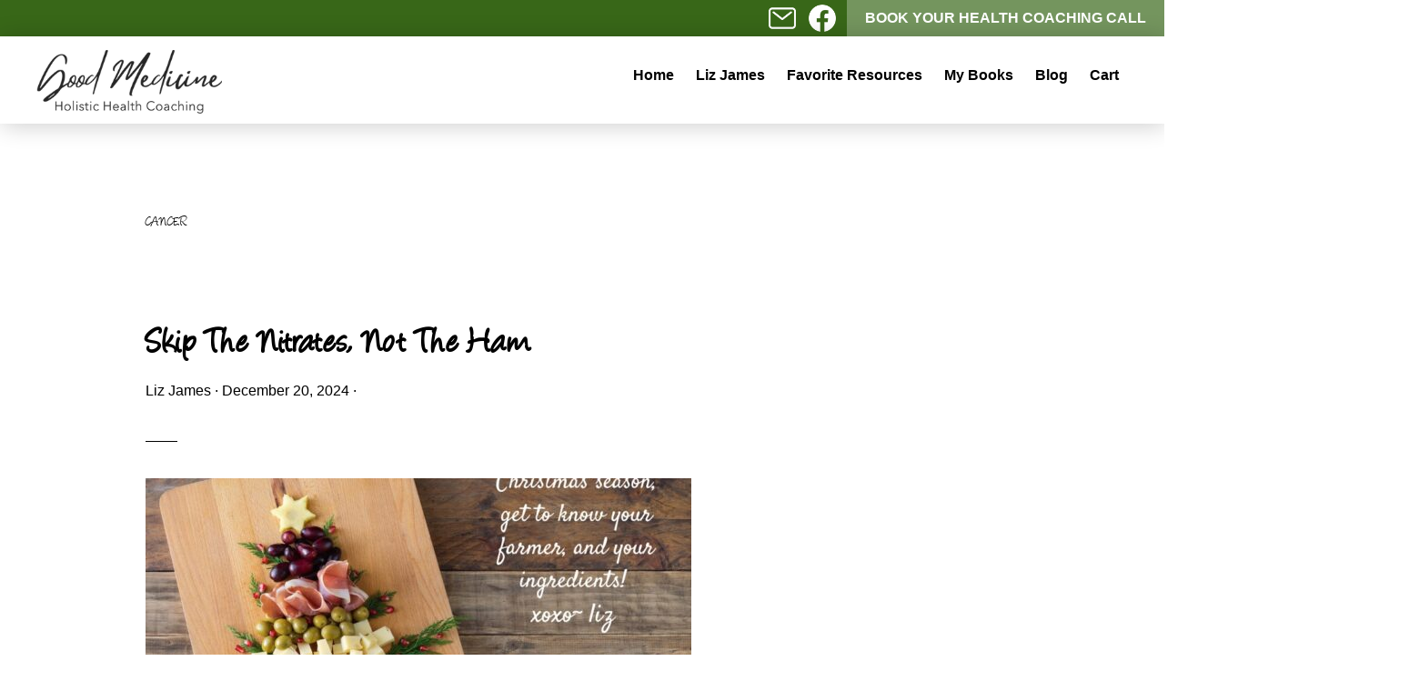

--- FILE ---
content_type: text/html; charset=UTF-8
request_url: https://goodmedicine.info/category/cancer/
body_size: 24942
content:
<!DOCTYPE html>
<html lang="en-US">
<head >
<meta charset="UTF-8" />
<meta name="viewport" content="width=device-width, initial-scale=1" />
<meta name='robots' content='index, follow, max-image-preview:large, max-snippet:-1, max-video-preview:-1' />
	<style>img:is([sizes="auto" i], [sizes^="auto," i]) { contain-intrinsic-size: 3000px 1500px }</style>
	
	<!-- This site is optimized with the Yoast SEO plugin v25.4 - https://yoast.com/wordpress/plugins/seo/ -->
	<title>Cancer Archives - Good Medicine</title>
	<link rel="canonical" href="https://goodmedicine.info/category/cancer/" />
	<link rel="next" href="https://goodmedicine.info/category/cancer/page/2/" />
	<meta property="og:locale" content="en_US" />
	<meta property="og:type" content="article" />
	<meta property="og:title" content="Cancer Archives - Good Medicine" />
	<meta property="og:url" content="https://goodmedicine.info/category/cancer/" />
	<meta property="og:site_name" content="Good Medicine" />
	<meta name="twitter:card" content="summary_large_image" />
	<script type="application/ld+json" class="yoast-schema-graph">{"@context":"https://schema.org","@graph":[{"@type":"CollectionPage","@id":"https://goodmedicine.info/category/cancer/","url":"https://goodmedicine.info/category/cancer/","name":"Cancer Archives - Good Medicine","isPartOf":{"@id":"https://goodmedicine.info/#website"},"primaryImageOfPage":{"@id":"https://goodmedicine.info/category/cancer/#primaryimage"},"image":{"@id":"https://goodmedicine.info/category/cancer/#primaryimage"},"thumbnailUrl":"https://goodmedicine.info/wp-content/uploads/2024/12/Xmas-charcuterie.jpeg","breadcrumb":{"@id":"https://goodmedicine.info/category/cancer/#breadcrumb"},"inLanguage":"en-US"},{"@type":"ImageObject","inLanguage":"en-US","@id":"https://goodmedicine.info/category/cancer/#primaryimage","url":"https://goodmedicine.info/wp-content/uploads/2024/12/Xmas-charcuterie.jpeg","contentUrl":"https://goodmedicine.info/wp-content/uploads/2024/12/Xmas-charcuterie.jpeg","width":940,"height":788},{"@type":"BreadcrumbList","@id":"https://goodmedicine.info/category/cancer/#breadcrumb","itemListElement":[{"@type":"ListItem","position":1,"name":"Home","item":"https://goodmedicine.info/"},{"@type":"ListItem","position":2,"name":"Cancer"}]},{"@type":"WebSite","@id":"https://goodmedicine.info/#website","url":"https://goodmedicine.info/","name":"Good Medicine","description":"Holistic Health Coaching","publisher":{"@id":"https://goodmedicine.info/#organization"},"potentialAction":[{"@type":"SearchAction","target":{"@type":"EntryPoint","urlTemplate":"https://goodmedicine.info/?s={search_term_string}"},"query-input":{"@type":"PropertyValueSpecification","valueRequired":true,"valueName":"search_term_string"}}],"inLanguage":"en-US"},{"@type":"Organization","@id":"https://goodmedicine.info/#organization","name":"Good Medicine","url":"https://goodmedicine.info/","logo":{"@type":"ImageObject","inLanguage":"en-US","@id":"https://goodmedicine.info/#/schema/logo/image/","url":"https://goodmedicine.info/wp-content/uploads/2022/01/good-medicine-logo.png","contentUrl":"https://goodmedicine.info/wp-content/uploads/2022/01/good-medicine-logo.png","width":292,"height":100,"caption":"Good Medicine"},"image":{"@id":"https://goodmedicine.info/#/schema/logo/image/"}}]}</script>
	<!-- / Yoast SEO plugin. -->


<link rel='dns-prefetch' href='//unpkg.com' />

<link rel="alternate" type="application/rss+xml" title="Good Medicine &raquo; Feed" href="https://goodmedicine.info/feed/" />
<link rel="alternate" type="application/rss+xml" title="Good Medicine &raquo; Comments Feed" href="https://goodmedicine.info/comments/feed/" />
<link rel="alternate" type="application/rss+xml" title="Good Medicine &raquo; Cancer Category Feed" href="https://goodmedicine.info/category/cancer/feed/" />
<link data-minify="1" rel='stylesheet' id='genesis-blocks-style-css-css' href='https://goodmedicine.info/wp-content/cache/min/1/wp-content/plugins/genesis-blocks/dist/style-blocks.build.css?ver=1764964612' media='all' />
<link data-minify="1" rel='stylesheet' id='good-medicine-theme-css' href='https://goodmedicine.info/wp-content/cache/min/1/wp-content/themes/good-medicine/style.css?ver=1764964612' media='all' />
<style id='good-medicine-theme-inline-css'>


		a,
		.entry-meta a:hover,
		.entry-meta a:focus,
		.entry-title a:hover,
		.entry-title a:focus,
		.genesis-nav-menu a:focus,
		.genesis-nav-menu a:hover,
		.genesis-nav-menu .current-menu-item > a,
		.genesis-nav-menu .toggle-header-search:focus,
		.genesis-nav-menu .toggle-header-search:hover,
		.genesis-responsive-menu .genesis-nav-menu a:focus,
		.genesis-responsive-menu .genesis-nav-menu a:hover,
		.sub-menu-toggle:focus,
		.sub-menu-toggle:hover,
		#genesis-mobile-nav-primary:focus,
		#genesis-mobile-nav-primary:hover {
			color: #82017b;
		}

		@media only screen and (max-width: 1023px) {
			.genesis-responsive-menu .genesis-nav-menu a:focus,
			.genesis-responsive-menu .genesis-nav-menu a:hover,
			.genesis-responsive-menu .genesis-nav-menu .sub-menu .menu-item a:focus,
			.genesis-responsive-menu .genesis-nav-menu .sub-menu .menu-item a:hover,
			.genesis-responsive-menu.nav-primary .genesis-nav-menu .sub-menu .current-menu-item > a {
				color: #82017b;
			}
		}

		

		button:hover,
		button:focus,
		input:hover[type="button"],
		input:hover[type="reset"],
		input:hover[type="submit"],
		input:focus[type="button"],
		input:focus[type="reset"],
		input:focus[type="submit"],
		.archive-pagination a:hover,
		.archive-pagination a:focus,
		.archive-pagination li.active a,
		.button:hover,
		.button:focus,
		.image-section button:hover,
		.image-section button:focus,
		.image-section input[type="button"]:hover,
		.image-section input[type="button"]:focus,
		.image-section input[type="reset"]:hover,
		.image-section input[type="reset"]:focus,
		.image-section input[type="submit"]:hover,
		.image-section input[type="submit"]:focus,
		.image-section .button:hover,
		.image-section .button:focus,
		.image-section .more-link:hover,
		.image-section .more-link:focus,
		.more-link:hover,
		.more-link:focus,
		.site-container div.wpforms-container-full .wpforms-form input[type="submit"]:focus,
		.site-container div.wpforms-container-full .wpforms-form input[type="submit"]:hover,
		.site-container div.wpforms-container-full .wpforms-form button[type="submit"]:focus,
		.site-container div.wpforms-container-full .wpforms-form button[type="submit"]:hover {
			background-color: #82017b;
			color: #ffffff;
		}
		
			.before-footer-cta {
				background-color: #82017b;
				background: linear-gradient(45deg,#82017b,#82017b);
			}

			.before-footer-cta,
			.before-footer-cta a,
			.before-footer-cta p,
			.before-footer-cta .widget-title {
				color: #ffffff;
			}
			
		.single .content .entry-content > p:first-of-type {
			font-size: 19px;
			font-style: italic;
			font-weight: 600;
		}
		
</style>
<style id='wp-emoji-styles-inline-css'>

	img.wp-smiley, img.emoji {
		display: inline !important;
		border: none !important;
		box-shadow: none !important;
		height: 1em !important;
		width: 1em !important;
		margin: 0 0.07em !important;
		vertical-align: -0.1em !important;
		background: none !important;
		padding: 0 !important;
	}
</style>
<link rel='stylesheet' id='wp-block-library-css' href='https://goodmedicine.info/wp-includes/css/dist/block-library/style.min.css?ver=6.8.3' media='all' />
<style id='classic-theme-styles-inline-css'>
/*! This file is auto-generated */
.wp-block-button__link{color:#fff;background-color:#32373c;border-radius:9999px;box-shadow:none;text-decoration:none;padding:calc(.667em + 2px) calc(1.333em + 2px);font-size:1.125em}.wp-block-file__button{background:#32373c;color:#fff;text-decoration:none}
</style>
<style id='global-styles-inline-css'>
:root{--wp--preset--aspect-ratio--square: 1;--wp--preset--aspect-ratio--4-3: 4/3;--wp--preset--aspect-ratio--3-4: 3/4;--wp--preset--aspect-ratio--3-2: 3/2;--wp--preset--aspect-ratio--2-3: 2/3;--wp--preset--aspect-ratio--16-9: 16/9;--wp--preset--aspect-ratio--9-16: 9/16;--wp--preset--color--black: #000000;--wp--preset--color--cyan-bluish-gray: #abb8c3;--wp--preset--color--white: #ffffff;--wp--preset--color--pale-pink: #f78da7;--wp--preset--color--vivid-red: #cf2e2e;--wp--preset--color--luminous-vivid-orange: #ff6900;--wp--preset--color--luminous-vivid-amber: #fcb900;--wp--preset--color--light-green-cyan: #7bdcb5;--wp--preset--color--vivid-green-cyan: #00d084;--wp--preset--color--pale-cyan-blue: #8ed1fc;--wp--preset--color--vivid-cyan-blue: #0693e3;--wp--preset--color--vivid-purple: #9b51e0;--wp--preset--color--theme-primary: #82017b;--wp--preset--color--theme-secondary: #82017b;--wp--preset--gradient--vivid-cyan-blue-to-vivid-purple: linear-gradient(135deg,rgba(6,147,227,1) 0%,rgb(155,81,224) 100%);--wp--preset--gradient--light-green-cyan-to-vivid-green-cyan: linear-gradient(135deg,rgb(122,220,180) 0%,rgb(0,208,130) 100%);--wp--preset--gradient--luminous-vivid-amber-to-luminous-vivid-orange: linear-gradient(135deg,rgba(252,185,0,1) 0%,rgba(255,105,0,1) 100%);--wp--preset--gradient--luminous-vivid-orange-to-vivid-red: linear-gradient(135deg,rgba(255,105,0,1) 0%,rgb(207,46,46) 100%);--wp--preset--gradient--very-light-gray-to-cyan-bluish-gray: linear-gradient(135deg,rgb(238,238,238) 0%,rgb(169,184,195) 100%);--wp--preset--gradient--cool-to-warm-spectrum: linear-gradient(135deg,rgb(74,234,220) 0%,rgb(151,120,209) 20%,rgb(207,42,186) 40%,rgb(238,44,130) 60%,rgb(251,105,98) 80%,rgb(254,248,76) 100%);--wp--preset--gradient--blush-light-purple: linear-gradient(135deg,rgb(255,206,236) 0%,rgb(152,150,240) 100%);--wp--preset--gradient--blush-bordeaux: linear-gradient(135deg,rgb(254,205,165) 0%,rgb(254,45,45) 50%,rgb(107,0,62) 100%);--wp--preset--gradient--luminous-dusk: linear-gradient(135deg,rgb(255,203,112) 0%,rgb(199,81,192) 50%,rgb(65,88,208) 100%);--wp--preset--gradient--pale-ocean: linear-gradient(135deg,rgb(255,245,203) 0%,rgb(182,227,212) 50%,rgb(51,167,181) 100%);--wp--preset--gradient--electric-grass: linear-gradient(135deg,rgb(202,248,128) 0%,rgb(113,206,126) 100%);--wp--preset--gradient--midnight: linear-gradient(135deg,rgb(2,3,129) 0%,rgb(40,116,252) 100%);--wp--preset--font-size--small: 14px;--wp--preset--font-size--medium: 20px;--wp--preset--font-size--large: 22px;--wp--preset--font-size--x-large: 42px;--wp--preset--font-size--normal: 18px;--wp--preset--font-size--larger: 26px;--wp--preset--spacing--20: 0.44rem;--wp--preset--spacing--30: 0.67rem;--wp--preset--spacing--40: 1rem;--wp--preset--spacing--50: 1.5rem;--wp--preset--spacing--60: 2.25rem;--wp--preset--spacing--70: 3.38rem;--wp--preset--spacing--80: 5.06rem;--wp--preset--shadow--natural: 6px 6px 9px rgba(0, 0, 0, 0.2);--wp--preset--shadow--deep: 12px 12px 50px rgba(0, 0, 0, 0.4);--wp--preset--shadow--sharp: 6px 6px 0px rgba(0, 0, 0, 0.2);--wp--preset--shadow--outlined: 6px 6px 0px -3px rgba(255, 255, 255, 1), 6px 6px rgba(0, 0, 0, 1);--wp--preset--shadow--crisp: 6px 6px 0px rgba(0, 0, 0, 1);}:where(.is-layout-flex){gap: 0.5em;}:where(.is-layout-grid){gap: 0.5em;}body .is-layout-flex{display: flex;}.is-layout-flex{flex-wrap: wrap;align-items: center;}.is-layout-flex > :is(*, div){margin: 0;}body .is-layout-grid{display: grid;}.is-layout-grid > :is(*, div){margin: 0;}:where(.wp-block-columns.is-layout-flex){gap: 2em;}:where(.wp-block-columns.is-layout-grid){gap: 2em;}:where(.wp-block-post-template.is-layout-flex){gap: 1.25em;}:where(.wp-block-post-template.is-layout-grid){gap: 1.25em;}.has-black-color{color: var(--wp--preset--color--black) !important;}.has-cyan-bluish-gray-color{color: var(--wp--preset--color--cyan-bluish-gray) !important;}.has-white-color{color: var(--wp--preset--color--white) !important;}.has-pale-pink-color{color: var(--wp--preset--color--pale-pink) !important;}.has-vivid-red-color{color: var(--wp--preset--color--vivid-red) !important;}.has-luminous-vivid-orange-color{color: var(--wp--preset--color--luminous-vivid-orange) !important;}.has-luminous-vivid-amber-color{color: var(--wp--preset--color--luminous-vivid-amber) !important;}.has-light-green-cyan-color{color: var(--wp--preset--color--light-green-cyan) !important;}.has-vivid-green-cyan-color{color: var(--wp--preset--color--vivid-green-cyan) !important;}.has-pale-cyan-blue-color{color: var(--wp--preset--color--pale-cyan-blue) !important;}.has-vivid-cyan-blue-color{color: var(--wp--preset--color--vivid-cyan-blue) !important;}.has-vivid-purple-color{color: var(--wp--preset--color--vivid-purple) !important;}.has-black-background-color{background-color: var(--wp--preset--color--black) !important;}.has-cyan-bluish-gray-background-color{background-color: var(--wp--preset--color--cyan-bluish-gray) !important;}.has-white-background-color{background-color: var(--wp--preset--color--white) !important;}.has-pale-pink-background-color{background-color: var(--wp--preset--color--pale-pink) !important;}.has-vivid-red-background-color{background-color: var(--wp--preset--color--vivid-red) !important;}.has-luminous-vivid-orange-background-color{background-color: var(--wp--preset--color--luminous-vivid-orange) !important;}.has-luminous-vivid-amber-background-color{background-color: var(--wp--preset--color--luminous-vivid-amber) !important;}.has-light-green-cyan-background-color{background-color: var(--wp--preset--color--light-green-cyan) !important;}.has-vivid-green-cyan-background-color{background-color: var(--wp--preset--color--vivid-green-cyan) !important;}.has-pale-cyan-blue-background-color{background-color: var(--wp--preset--color--pale-cyan-blue) !important;}.has-vivid-cyan-blue-background-color{background-color: var(--wp--preset--color--vivid-cyan-blue) !important;}.has-vivid-purple-background-color{background-color: var(--wp--preset--color--vivid-purple) !important;}.has-black-border-color{border-color: var(--wp--preset--color--black) !important;}.has-cyan-bluish-gray-border-color{border-color: var(--wp--preset--color--cyan-bluish-gray) !important;}.has-white-border-color{border-color: var(--wp--preset--color--white) !important;}.has-pale-pink-border-color{border-color: var(--wp--preset--color--pale-pink) !important;}.has-vivid-red-border-color{border-color: var(--wp--preset--color--vivid-red) !important;}.has-luminous-vivid-orange-border-color{border-color: var(--wp--preset--color--luminous-vivid-orange) !important;}.has-luminous-vivid-amber-border-color{border-color: var(--wp--preset--color--luminous-vivid-amber) !important;}.has-light-green-cyan-border-color{border-color: var(--wp--preset--color--light-green-cyan) !important;}.has-vivid-green-cyan-border-color{border-color: var(--wp--preset--color--vivid-green-cyan) !important;}.has-pale-cyan-blue-border-color{border-color: var(--wp--preset--color--pale-cyan-blue) !important;}.has-vivid-cyan-blue-border-color{border-color: var(--wp--preset--color--vivid-cyan-blue) !important;}.has-vivid-purple-border-color{border-color: var(--wp--preset--color--vivid-purple) !important;}.has-vivid-cyan-blue-to-vivid-purple-gradient-background{background: var(--wp--preset--gradient--vivid-cyan-blue-to-vivid-purple) !important;}.has-light-green-cyan-to-vivid-green-cyan-gradient-background{background: var(--wp--preset--gradient--light-green-cyan-to-vivid-green-cyan) !important;}.has-luminous-vivid-amber-to-luminous-vivid-orange-gradient-background{background: var(--wp--preset--gradient--luminous-vivid-amber-to-luminous-vivid-orange) !important;}.has-luminous-vivid-orange-to-vivid-red-gradient-background{background: var(--wp--preset--gradient--luminous-vivid-orange-to-vivid-red) !important;}.has-very-light-gray-to-cyan-bluish-gray-gradient-background{background: var(--wp--preset--gradient--very-light-gray-to-cyan-bluish-gray) !important;}.has-cool-to-warm-spectrum-gradient-background{background: var(--wp--preset--gradient--cool-to-warm-spectrum) !important;}.has-blush-light-purple-gradient-background{background: var(--wp--preset--gradient--blush-light-purple) !important;}.has-blush-bordeaux-gradient-background{background: var(--wp--preset--gradient--blush-bordeaux) !important;}.has-luminous-dusk-gradient-background{background: var(--wp--preset--gradient--luminous-dusk) !important;}.has-pale-ocean-gradient-background{background: var(--wp--preset--gradient--pale-ocean) !important;}.has-electric-grass-gradient-background{background: var(--wp--preset--gradient--electric-grass) !important;}.has-midnight-gradient-background{background: var(--wp--preset--gradient--midnight) !important;}.has-small-font-size{font-size: var(--wp--preset--font-size--small) !important;}.has-medium-font-size{font-size: var(--wp--preset--font-size--medium) !important;}.has-large-font-size{font-size: var(--wp--preset--font-size--large) !important;}.has-x-large-font-size{font-size: var(--wp--preset--font-size--x-large) !important;}
:where(.wp-block-post-template.is-layout-flex){gap: 1.25em;}:where(.wp-block-post-template.is-layout-grid){gap: 1.25em;}
:where(.wp-block-columns.is-layout-flex){gap: 2em;}:where(.wp-block-columns.is-layout-grid){gap: 2em;}
:root :where(.wp-block-pullquote){font-size: 1.5em;line-height: 1.6;}
</style>
<link data-minify="1" rel='stylesheet' id='woocommerce-layout-css' href='https://goodmedicine.info/wp-content/cache/min/1/wp-content/plugins/woocommerce/assets/css/woocommerce-layout.css?ver=1764964612' media='all' />
<link data-minify="1" rel='stylesheet' id='woocommerce-smallscreen-css' href='https://goodmedicine.info/wp-content/cache/min/1/wp-content/plugins/woocommerce/assets/css/woocommerce-smallscreen.css?ver=1764964612' media='only screen and (max-width: 800px)' />
<link data-minify="1" rel='stylesheet' id='woocommerce-general-css' href='https://goodmedicine.info/wp-content/cache/min/1/wp-content/plugins/woocommerce/assets/css/woocommerce.css?ver=1764964612' media='all' />
<link data-minify="1" rel='stylesheet' id='monochrome-woocommerce-styles-css' href='https://goodmedicine.info/wp-content/cache/min/1/wp-content/themes/good-medicine/lib/woocommerce/monochrome-woocommerce.css?ver=1764964612' media='screen' />
<style id='monochrome-woocommerce-styles-inline-css'>


		.woocommerce div.product p.price,
		.woocommerce div.product span.price,
		.woocommerce div.product .woocommerce-tabs ul.tabs li a:focus,
		.woocommerce div.product .woocommerce-tabs ul.tabs li a:hover,
		.woocommerce ul.products li.product h3:hover,
		.woocommerce ul.products li.product .price,
		.woocommerce .woocommerce-breadcrumb a:focus,
		.woocommerce .woocommerce-breadcrumb a:hover,
		.woocommerce .widget_layered_nav ul li.chosen a::before,
		.woocommerce .widget_layered_nav_filters ul li a::before,
		.woocommerce .widget_rating_filter ul li.chosen a::before,
		.woocommerce .widget_rating_filter ul li.chosen a::before {
			color: #82017b;
		}

	

		.woocommerce-error::before,
		.woocommerce-info::before,
		.woocommerce-message::before {
			color: #82017b;
		}

		.content .wc-block-grid__product-add-to-cart .wp-block-button__link.add_to_cart_button:focus,
		.content .wc-block-grid__product-add-to-cart .wp-block-button__link.add_to_cart_button:hover,
		.woocommerce a.button:focus,
		.woocommerce a.button:hover,
		.woocommerce a.button.alt:focus,
		.woocommerce a.button.alt:hover,
		.woocommerce button.button:focus,
		.woocommerce button.button:hover,
		.woocommerce button.button.alt:focus,
		.woocommerce button.button.alt:hover,
		.woocommerce input.button:focus,
		.woocommerce input.button:hover,
		.woocommerce input.button.alt:focus,
		.woocommerce input.button.alt:hover,
		.woocommerce input[type="submit"]:focus,
		.woocommerce input[type="submit"]:hover,
		.woocommerce span.onsale,
		.woocommerce #respond input#submit:focus,
		.woocommerce #respond input#submit:hover,
		.woocommerce #respond input#submit.alt:focus,
		.woocommerce #respond input#submit.alt:hover,
		.woocommerce.widget_price_filter .ui-slider .ui-slider-handle,
		.woocommerce.widget_price_filter .ui-slider .ui-slider-range {
			background-color: #82017b;
			color: #ffffff;
		}

		ul.woocommerce-error,
		.woocommerce-error,
		.woocommerce-info,
		.woocommerce-message {
			border-top-color: #82017b;
		}

	
</style>
<style id='woocommerce-inline-inline-css'>
.woocommerce form .form-row .required { visibility: visible; }
</style>
<link data-minify="1" rel='stylesheet' id='brands-styles-css' href='https://goodmedicine.info/wp-content/cache/min/1/wp-content/plugins/woocommerce/assets/css/brands.css?ver=1764964612' media='all' />
<link data-minify="1" rel='stylesheet' id='monochrome-ionicons-css' href='https://goodmedicine.info/wp-content/cache/min/1/ionicons@4.1.2/dist/css/ionicons.min.css?ver=1764964612' media='all' />
<link data-minify="1" rel='stylesheet' id='monochrome-angelina-font-css' href='https://goodmedicine.info/wp-content/cache/min/1/wp-content/themes/good-medicine/fonts/angelina.css?ver=1764964612' media='all' />
<link data-minify="1" rel='stylesheet' id='good-medicine-theme-gutenberg-css' href='https://goodmedicine.info/wp-content/cache/min/1/wp-content/themes/good-medicine/lib/gutenberg/front-end.css?ver=1764964612' media='all' />
<style id='good-medicine-theme-gutenberg-inline-css'>
.gb-block-post-grid .gb-post-grid-items .gb-block-post-grid-title a:hover {
	color: #82017b;
}

.site-container .wp-block-button .wp-block-button__link {
	background-color: #82017b;
}

.wp-block-button .wp-block-button__link:not(.has-background),
.wp-block-button .wp-block-button__link:not(.has-background):focus,
.wp-block-button .wp-block-button__link:not(.has-background):hover {
	color: #ffffff;
}

.site-container .wp-block-button.is-style-outline .wp-block-button__link {
	color: #82017b;
}

.site-container .wp-block-button.is-style-outline .wp-block-button__link:focus,
.site-container .wp-block-button.is-style-outline .wp-block-button__link:hover {
	color: #a5249e;
}

.site-container .wp-block-pullquote.is-style-solid-color {
	background-color: #82017b;
}		.site-container .has-small-font-size {
			font-size: 14px;
		}		.site-container .has-normal-font-size {
			font-size: 18px;
		}		.site-container .has-large-font-size {
			font-size: 22px;
		}		.site-container .has-larger-font-size {
			font-size: 26px;
		}		.site-container .has-theme-primary-color,
		.site-container .wp-block-button .wp-block-button__link.has-theme-primary-color,
		.site-container .wp-block-button.is-style-outline .wp-block-button__link.has-theme-primary-color {
			color: #82017b;
		}

		.site-container .has-theme-primary-background-color,
		.site-container .wp-block-button .wp-block-button__link.has-theme-primary-background-color,
		.site-container .wp-block-pullquote.is-style-solid-color.has-theme-primary-background-color {
			background-color: #82017b;
		}		.site-container .has-theme-secondary-color,
		.site-container .wp-block-button .wp-block-button__link.has-theme-secondary-color,
		.site-container .wp-block-button.is-style-outline .wp-block-button__link.has-theme-secondary-color {
			color: #82017b;
		}

		.site-container .has-theme-secondary-background-color,
		.site-container .wp-block-button .wp-block-button__link.has-theme-secondary-background-color,
		.site-container .wp-block-pullquote.is-style-solid-color.has-theme-secondary-background-color {
			background-color: #82017b;
		}
</style>
<script src="https://goodmedicine.info/wp-includes/js/jquery/jquery.min.js?ver=3.7.1" id="jquery-core-js" data-rocket-defer defer></script>
<script src="https://goodmedicine.info/wp-includes/js/jquery/jquery-migrate.min.js?ver=3.4.1" id="jquery-migrate-js" data-rocket-defer defer></script>
<script src="https://goodmedicine.info/wp-content/plugins/woocommerce/assets/js/jquery-blockui/jquery.blockUI.min.js?ver=2.7.0-wc.9.9.5" id="jquery-blockui-js" defer data-wp-strategy="defer"></script>
<script id="wc-add-to-cart-js-extra">
var wc_add_to_cart_params = {"ajax_url":"\/wp-admin\/admin-ajax.php","wc_ajax_url":"\/?wc-ajax=%%endpoint%%","i18n_view_cart":"View cart","cart_url":"https:\/\/goodmedicine.info\/cart\/","is_cart":"","cart_redirect_after_add":"yes"};
</script>
<script src="https://goodmedicine.info/wp-content/plugins/woocommerce/assets/js/frontend/add-to-cart.min.js?ver=9.9.5" id="wc-add-to-cart-js" defer data-wp-strategy="defer"></script>
<script src="https://goodmedicine.info/wp-content/plugins/woocommerce/assets/js/js-cookie/js.cookie.min.js?ver=2.1.4-wc.9.9.5" id="js-cookie-js" defer data-wp-strategy="defer"></script>
<script id="woocommerce-js-extra">
var woocommerce_params = {"ajax_url":"\/wp-admin\/admin-ajax.php","wc_ajax_url":"\/?wc-ajax=%%endpoint%%","i18n_password_show":"Show password","i18n_password_hide":"Hide password"};
</script>
<script src="https://goodmedicine.info/wp-content/plugins/woocommerce/assets/js/frontend/woocommerce.min.js?ver=9.9.5" id="woocommerce-js" defer data-wp-strategy="defer"></script>
<link rel="https://api.w.org/" href="https://goodmedicine.info/wp-json/" /><link rel="alternate" title="JSON" type="application/json" href="https://goodmedicine.info/wp-json/wp/v2/categories/74" /><link rel="EditURI" type="application/rsd+xml" title="RSD" href="https://goodmedicine.info/xmlrpc.php?rsd" />
<link rel="pingback" href="https://goodmedicine.info/xmlrpc.php" />
	<noscript><style>.woocommerce-product-gallery{ opacity: 1 !important; }</style></noscript>
	<link rel="icon" href="https://goodmedicine.info/wp-content/uploads/2022/01/liz-james-fav-ico-75x75.jpg" sizes="32x32" />
<link rel="icon" href="https://goodmedicine.info/wp-content/uploads/2022/01/liz-james-fav-ico.jpg" sizes="192x192" />
<link rel="apple-touch-icon" href="https://goodmedicine.info/wp-content/uploads/2022/01/liz-james-fav-ico.jpg" />
<meta name="msapplication-TileImage" content="https://goodmedicine.info/wp-content/uploads/2022/01/liz-james-fav-ico.jpg" />
		<style id="wp-custom-css">
			.blog .wp-block-image,
.blog .wp-block-gallery
{
	display: none;
}

.post-4847 .entry-header {
	margin-top: 35px;
}

body #wfob_wrap .wfob_wrapper[data-wfob-id="2512"] .wfob_bump {
	border: 3px dashed #82017B !important;
}

body #wfob_wrap .wfob_wrapper[data-wfob-id="2512"] .wfob_bump .wfob_contentBox, body #wfob_wrap .wfob_wrapper[data-wfob-id="2512"] .wfob_bump .wfob_contentBox p {
	font-size: 20px !important;
}

body #wfob_wrap .wfob_wrapper[data-wfob-id="2512"] .wfob_bump .wfob_contentBox, body #wfob_wrap .wfob_wrapper[data-wfob-id="2512"] .wfob_bump .wfob_contentBox a {
	font-size: 20px;
}

.wfob_check_container {
	display: none !important;
}
.paypa-text{
	margin-top: -12px;
	margin-left: 2px;
}


.single-product .entry-background {
	height: 260px;
	background-image: none !important;
}

.single-product .entry-avatar,
.single-product p.entry-meta, 
.single-product .product_meta{
	display: none;
}

.single-product .entry-header::after {
	margin-bottom: 40px;
	padding-bottom: 20px;
	width: 5.5%;
}

#tab-description h2,
#tab-additional_information h2{
	display: none;
}

.single-product .content .entry-content > p:first-of-type {
	font-size: 16px;
	font-style: unset;
	font-weight: 400;
}

.woocommerce ul.products li.product .woocommerce-loop-category__title, .woocommerce ul.products li.product .woocommerce-loop-product__title, .woocommerce ul.products li.product h3 {
	padding: .5em 0;
	margin: 0;
	font-size: 1.6em;
}

.woocommerce ul.products li.product .price {

	font-size: 1.4em;
}		</style>
		<noscript><style id="rocket-lazyload-nojs-css">.rll-youtube-player, [data-lazy-src]{display:none !important;}</style></noscript><meta name="generator" content="WP Rocket 3.19.0.1" data-wpr-features="wpr_defer_js wpr_minify_js wpr_lazyload_images wpr_minify_css wpr_preload_links wpr_desktop" /></head>
<body class="archive category category-cancer category-74 wp-custom-logo wp-embed-responsive wp-theme-genesis wp-child-theme-good-medicine theme-genesis woocommerce-no-js header-full-width full-width-content genesis-breadcrumbs-hidden"><div data-rocket-location-hash="0618d851ce5ae792f527e16bbc8f30f9" class="site-container"><ul class="genesis-skip-link"><li><a href="#genesis-nav-primary" class="screen-reader-shortcut"> Skip to primary navigation</a></li><li><a href="#genesis-content" class="screen-reader-shortcut"> Skip to main content</a></li></ul>
	<div data-rocket-location-hash="a0d94e28e4faf56741e68f97c2a7de11" class="top-booking">
		<div data-rocket-location-hash="fb13bb1f44e0f603e2af12fddd0ce736" class="top-wrap">
			<a href="mailto:ebj0203@gmail.com">
			
		<img src="data:image/svg+xml,%3Csvg%20xmlns='http://www.w3.org/2000/svg'%20viewBox='0%200%200%200'%3E%3C/svg%3E" data-lazy-src="[data-uri]"><noscript><img src="[data-uri]"></noscript>
				
			</a>
			<a href="https://www.facebook.com/thewellnessprepper/" target="_blank">
			
			
		<img src="data:image/svg+xml,%3Csvg%20xmlns='http://www.w3.org/2000/svg'%20viewBox='0%200%200%200'%3E%3C/svg%3E" data-lazy-src="[data-uri]"><noscript><img src="[data-uri]"></noscript>
				
				</a>
				<span><a style="color:white;" href="https://app.acuityscheduling.com/schedule.php?owner=13234977" target="_blank"> Book Your Health Coaching Call</a></span>
</div>
	</div>
<header data-rocket-location-hash="134224689a3cdbd9bc235dc34bf41bfc" class="site-header"><div data-rocket-location-hash="ed725948df71e03efe6e0642677d07b0" class="wrap"><div class="title-area"><a href="https://goodmedicine.info/" class="custom-logo-link" rel="home"><img width="292" height="100" src="data:image/svg+xml,%3Csvg%20xmlns='http://www.w3.org/2000/svg'%20viewBox='0%200%20292%20100'%3E%3C/svg%3E" class="custom-logo" alt="Good Medicine" decoding="async" data-lazy-src="https://goodmedicine.info/wp-content/uploads/2022/01/good-medicine-logo.png" /><noscript><img width="292" height="100" src="https://goodmedicine.info/wp-content/uploads/2022/01/good-medicine-logo.png" class="custom-logo" alt="Good Medicine" decoding="async" /></noscript></a><p class="site-title">Good Medicine</p><p class="site-description">Holistic Health Coaching</p></div><nav class="nav-primary" aria-label="Main" id="genesis-nav-primary"><div data-rocket-location-hash="3c55991fe4802b500b2894ad322009ed" class="wrap"><ul id="menu-main-menu" class="menu genesis-nav-menu menu-primary js-superfish"><li id="menu-item-31" class="menu-item menu-item-type-post_type menu-item-object-page menu-item-home menu-item-31"><a href="https://goodmedicine.info/"><span >Home</span></a></li>
<li id="menu-item-124" class="menu-item menu-item-type-post_type menu-item-object-page menu-item-has-children menu-item-124"><a href="https://goodmedicine.info/about-liz/"><span >Liz James</span></a>
<ul class="sub-menu">
	<li id="menu-item-125" class="menu-item menu-item-type-post_type menu-item-object-page menu-item-125"><a href="https://goodmedicine.info/about-liz/"><span >About Liz</span></a></li>
	<li id="menu-item-123" class="menu-item menu-item-type-post_type menu-item-object-page menu-item-123"><a href="https://goodmedicine.info/coaching/"><span >Coaching</span></a></li>
	<li id="menu-item-126" class="menu-item menu-item-type-custom menu-item-object-custom menu-item-126"><a target="_blank" href="https://app.acuityscheduling.com/schedule.php?owner=13234977"><span >Book a 20 Minute Complimentary Coaching Call</span></a></li>
</ul>
</li>
<li id="menu-item-131" class="menu-item menu-item-type-custom menu-item-object-custom menu-item-has-children menu-item-131"><a href="#"><span >Favorite Resources</span></a>
<ul class="sub-menu">
	<li id="menu-item-4863" class="menu-item menu-item-type-custom menu-item-object-custom menu-item-4863"><a target="_blank" href="https://www.blessedbyhisblood.com"><span >BlessedByHisBlood</span></a></li>
	<li id="menu-item-4861" class="menu-item menu-item-type-custom menu-item-object-custom menu-item-4861"><a target="_blank" href="https://www.youngliving.com/us/en/referral/1602257"><span >Young Living</span></a></li>
	<li id="menu-item-4860" class="menu-item menu-item-type-custom menu-item-object-custom menu-item-4860"><a target="_blank" href="https://drmindypelz.com/flag-coaches/be-a-blessing-llc/"><span >Fast Like A Girl Certified Coach</span></a></li>
	<li id="menu-item-4862" class="menu-item menu-item-type-custom menu-item-object-custom menu-item-4862"><a target="_blank" href="https://us.fullscript.com/welcome/ejames1690500897?utm_medium=webreferral&#038;utm_source=other&#038;utm_campaign=abmwebbuttons_light_200x200.svg&#038;signup_source=website_buttons"><span >Order supplements through my Fullscript store</span></a></li>
	<li id="menu-item-4864" class="menu-item menu-item-type-custom menu-item-object-custom menu-item-4864"><a target="_blank" href="https://www.greenpasture.org?ref=210918"><span >Green Pasture (Coupon: Health10)</span></a></li>
	<li id="menu-item-4865" class="menu-item menu-item-type-custom menu-item-object-custom menu-item-4865"><a target="_blank" href="https://rogershood.com/ref/2589/"><span >RogersHood Apothecary (Coupon: BEABLESSING for 10% off)</span></a></li>
	<li id="menu-item-4866" class="menu-item menu-item-type-custom menu-item-object-custom menu-item-4866"><a target="_blank" href="https://www.dolphinmps.com/"><span >DolphinMPS</span></a></li>
	<li id="menu-item-133" class="menu-item menu-item-type-post_type menu-item-object-page menu-item-133"><a href="https://goodmedicine.info/company/"><span >Company</span></a></li>
	<li id="menu-item-132" class="menu-item menu-item-type-post_type menu-item-object-page menu-item-132"><a href="https://goodmedicine.info/abundance/"><span >Abundance</span></a></li>
</ul>
</li>
<li id="menu-item-4878" class="menu-item menu-item-type-custom menu-item-object-custom menu-item-has-children menu-item-4878"><a href="#"><span >My Books</span></a>
<ul class="sub-menu">
	<li id="menu-item-4879" class="menu-item menu-item-type-post_type menu-item-object-product menu-item-4879"><a href="https://goodmedicine.info/product/becoming-your-own-health-detective-volume-1-helpful-hints-for-finding-answers/"><span >Becoming Your Own Health Detective Volume 1</span></a></li>
	<li id="menu-item-4880" class="menu-item menu-item-type-post_type menu-item-object-product menu-item-4880"><a href="https://goodmedicine.info/product/becoming-your-own-health-detective-volume-2-helpful-hints-for-finding-answers/"><span >Becoming Your Own Health Detective Volume 2</span></a></li>
</ul>
</li>
<li id="menu-item-139" class="menu-item menu-item-type-post_type menu-item-object-page current_page_parent menu-item-139"><a href="https://goodmedicine.info/blog/"><span >Blog</span></a></li>
<li id="menu-item-2526" class="menu-item menu-item-type-custom menu-item-object-custom menu-item-2526"><a href="https://goodmedicine.info/cart/"><span >Cart</span></a></li>
</ul></div></nav></div></header><div data-rocket-location-hash="be4c9898f5c2dcffd761bf356828f635" class="site-inner"><div data-rocket-location-hash="1fa76617049ef49a10122ebd4dbdaa69" class="content-sidebar-wrap"><main class="content" id="genesis-content"><div class="archive-description taxonomy-archive-description taxonomy-description"><h1 class="archive-title">Cancer</h1></div><article class="post-4551 post type-post status-publish format-standard has-post-thumbnail category-cancer category-food category-health category-toxins entry" aria-label="Skip The Nitrates, Not The Ham"><header class="entry-header"><h2 class="entry-title"><a class="entry-title-link" rel="bookmark" href="https://goodmedicine.info/skip-the-nitrates-not-the-ham/">Skip The Nitrates, Not The Ham</a></h2>
<p class="entry-meta"><span class="entry-author"><a href="https://goodmedicine.info/author/lizjames/" class="entry-author-link" rel="author"><span class="entry-author-name">Liz James</span></a></span> &middot; <time class="entry-time">December 20, 2024</time> &middot;  </p></header><div class="entry-content"><a class="entry-image-link" href="https://goodmedicine.info/skip-the-nitrates-not-the-ham/" aria-hidden="true" tabindex="-1"><img width="600" height="338" src="data:image/svg+xml,%3Csvg%20xmlns='http://www.w3.org/2000/svg'%20viewBox='0%200%20600%20338'%3E%3C/svg%3E" class=" post-image entry-image" alt="" decoding="async" data-lazy-src="https://goodmedicine.info/wp-content/uploads/2024/12/Xmas-charcuterie-600x338.jpeg" /><noscript><img width="600" height="338" src="https://goodmedicine.info/wp-content/uploads/2024/12/Xmas-charcuterie-600x338.jpeg" class=" post-image entry-image" alt="" decoding="async" /></noscript></a>
<figure class="wp-block-image size-full"><img decoding="async" width="940" height="788" src="data:image/svg+xml,%3Csvg%20xmlns='http://www.w3.org/2000/svg'%20viewBox='0%200%20940%20788'%3E%3C/svg%3E" alt="" class="wp-image-4552" data-lazy-srcset="https://goodmedicine.info/wp-content/uploads/2024/12/Xmas-charcuterie.jpeg 940w, https://goodmedicine.info/wp-content/uploads/2024/12/Xmas-charcuterie-300x251.jpeg 300w, https://goodmedicine.info/wp-content/uploads/2024/12/Xmas-charcuterie-768x644.jpeg 768w" data-lazy-sizes="(max-width: 940px) 100vw, 940px" data-lazy-src="https://goodmedicine.info/wp-content/uploads/2024/12/Xmas-charcuterie.jpeg" /><noscript><img decoding="async" width="940" height="788" src="https://goodmedicine.info/wp-content/uploads/2024/12/Xmas-charcuterie.jpeg" alt="" class="wp-image-4552" srcset="https://goodmedicine.info/wp-content/uploads/2024/12/Xmas-charcuterie.jpeg 940w, https://goodmedicine.info/wp-content/uploads/2024/12/Xmas-charcuterie-300x251.jpeg 300w, https://goodmedicine.info/wp-content/uploads/2024/12/Xmas-charcuterie-768x644.jpeg 768w" sizes="(max-width: 940px) 100vw, 940px" /></noscript></figure>


<div class="xdj266r x11i5rnm xat24cr x1mh8g0r x1vvkbs x126k92a">
<div dir="auto">Good morning friends! If a Christmas ham is on your menu this coming week, be sure to buy a variety that does not contain chemicals (specifically nitrates). Sodium nitrate reacts with the acid in a person&#8217;s stomach to form nitrosamines- one of the most cancer causing agents known (esophageal, liver, stomach, kidney, pancreatic, colorectal, and others). Regular consumption of nitrates may also increase the risk of type II diabetes (think sliced deli sandwich meats, hot dogs etc)</div>
<div dir="auto"> </div>
</div>
<div class="x11i5rnm xat24cr x1mh8g0r x1vvkbs xtlvy1s x126k92a">
<div dir="auto">Interestingly, there have been over 1400 medication recalls in the last several years because of nitrosamine formation that has occurred during the production process of medications in some batches of medication (eg: metformin, ranitidine, losartan, valsartan, and other ARB&#8217;s are some of the more common ones). The FDA says nitrosamines are safe in small doses, but I am more of the mindset that if you know something is cancer causing, isn&#8217;t it best just to avoid it as best as you can? Small doses add up if you are taking them daily! (and it&#8217;s just one more reason to work to avoid medications whenever possible and use botanicals or holistic/ alternative methods of healing whenever possible <span class="html-span xexx8yu x4uap5 x18d9i69 xkhd6sd x1hl2dhg x16tdsg8 x1vvkbs x3nfvp2 x1j61x8r x1fcty0u xdj266r xat24cr xgzva0m xhhsvwb xxymvpz xlup9mm x1kky2od"><img decoding="async" class="xz74otr" src="data:image/svg+xml,%3Csvg%20xmlns='http://www.w3.org/2000/svg'%20viewBox='0%200%2016%2016'%3E%3C/svg%3E" alt="🙏" width="16" height="16" data-lazy-src="https://static.xx.fbcdn.net/images/emoji.php/v9/t1f/2/16/1f64f.png" /><noscript><img decoding="async" class="xz74otr" src="https://static.xx.fbcdn.net/images/emoji.php/v9/t1f/2/16/1f64f.png" alt="🙏" width="16" height="16" /></noscript></span>)</div>
<div dir="auto"> </div>
</div>
<div class="x11i5rnm xat24cr x1mh8g0r x1vvkbs xtlvy1s x126k92a">
<div dir="auto">If finding a local pasture raised ham isn&#8217;t feasible, here are some brands that are Nitrate free:</div>
</div>
<div class="x11i5rnm xat24cr x1mh8g0r x1vvkbs xtlvy1s x126k92a">
<div dir="auto">Naked Bacon</div>
<div dir="auto">Applegate</div>
<div dir="auto">Boar&#8217;s Head</div>
<div dir="auto">Jones Dairy Farm</div>
<div dir="auto">Wellshire Farms</div>
</div>
<div class="x11i5rnm xat24cr x1mh8g0r x1vvkbs xtlvy1s x126k92a">
<div dir="auto">Happy Friday!</div>
</div>
<div class="x11i5rnm xat24cr x1mh8g0r x1vvkbs xtlvy1s x126k92a">
<div dir="auto">xoxo~ liz</div>
</div></div></article><article class="post-4437 post type-post status-publish format-standard has-post-thumbnail category-cancer category-toxins category-young-living entry" aria-label="Empowering Breast Health: How Switching to Paraben and Phthalate-Free Products Can Reverse Cancer-Associated Gene Expressions"><header class="entry-header"><h2 class="entry-title"><a class="entry-title-link" rel="bookmark" href="https://goodmedicine.info/study-on-toxins-and-breast-cancer/">Empowering Breast Health: How Switching to Paraben and Phthalate-Free Products Can Reverse Cancer-Associated Gene Expressions</a></h2>
<p class="entry-meta"><span class="entry-author"><a href="https://goodmedicine.info/author/lizjames/" class="entry-author-link" rel="author"><span class="entry-author-name">Liz James</span></a></span> &middot; <time class="entry-time">October 20, 2024</time> &middot;  </p></header><div class="entry-content"><a class="entry-image-link" href="https://goodmedicine.info/study-on-toxins-and-breast-cancer/" aria-hidden="true" tabindex="-1"><img width="600" height="338" src="data:image/svg+xml,%3Csvg%20xmlns='http://www.w3.org/2000/svg'%20viewBox='0%200%20600%20338'%3E%3C/svg%3E" class=" post-image entry-image" alt="" decoding="async" data-lazy-src="https://goodmedicine.info/wp-content/uploads/2024/10/breast-cancer-600x338.jpeg" /><noscript><img width="600" height="338" src="https://goodmedicine.info/wp-content/uploads/2024/10/breast-cancer-600x338.jpeg" class=" post-image entry-image" alt="" decoding="async" /></noscript></a>
<p>The study results revealed a remarkable reversal of cancer-associated gene expressions in their breast tissue, suggesting that reducing exposure to these xenoestrogens could positively influence breast cell health.</p>



<p>Specifically, the study demonstrated that the subjects experienced significant changes in their breast cells, turning off certain genes linked to breast cancer.<img decoding="async" height="16" width="16" alt="🙌" src="data:image/svg+xml,%3Csvg%20xmlns='http://www.w3.org/2000/svg'%20viewBox='0%200%2016%2016'%3E%3C/svg%3E" data-lazy-src="https://static.xx.fbcdn.net/images/emoji.php/v9/t9c/2/16/1f64c.png"><noscript><img decoding="async" height="16" width="16" alt="🙌" src="https://static.xx.fbcdn.net/images/emoji.php/v9/t9c/2/16/1f64c.png"></noscript><img decoding="async" height="16" width="16" alt="🙌" src="data:image/svg+xml,%3Csvg%20xmlns='http://www.w3.org/2000/svg'%20viewBox='0%200%2016%2016'%3E%3C/svg%3E" data-lazy-src="https://static.xx.fbcdn.net/images/emoji.php/v9/t9c/2/16/1f64c.png"><noscript><img decoding="async" height="16" width="16" alt="🙌" src="https://static.xx.fbcdn.net/images/emoji.php/v9/t9c/2/16/1f64c.png"></noscript><img decoding="async" height="16" width="16" alt="🙌" src="data:image/svg+xml,%3Csvg%20xmlns='http://www.w3.org/2000/svg'%20viewBox='0%200%2016%2016'%3E%3C/svg%3E" data-lazy-src="https://static.xx.fbcdn.net/images/emoji.php/v9/t9c/2/16/1f64c.png"><noscript><img decoding="async" height="16" width="16" alt="🙌" src="https://static.xx.fbcdn.net/images/emoji.php/v9/t9c/2/16/1f64c.png"></noscript></p>



<p>Breast Cancer Awareness Month is about breast health, and I don&#8217;t think there&#8217;s anything more <a></a>important than emphasizing the importance of making informed choices about the products we use daily. Your choices largely determine your health outcome&#8230;. not your genes. (Genes only play a 5-15% role.)</p>



<p>It makes absolutely no sense to use paraben and phthalate laden personal care products.</p>



<p>None.</p>



<p>Especially when there are excellent safe alternatives out there.<img decoding="async" height="16" width="16" alt="❤️" src="data:image/svg+xml,%3Csvg%20xmlns='http://www.w3.org/2000/svg'%20viewBox='0%200%2016%2016'%3E%3C/svg%3E" data-lazy-src="https://static.xx.fbcdn.net/images/emoji.php/v9/ted/2/16/2764.png"><noscript><img decoding="async" height="16" width="16" alt="❤️" src="https://static.xx.fbcdn.net/images/emoji.php/v9/ted/2/16/2764.png"></noscript></p>



<p>I agree that not knowing all the names that parabens and phthalates go by on labels is extremely challenging&#8230;.. there are soooo many<img decoding="async" height="16" width="16" alt="🙄" src="data:image/svg+xml,%3Csvg%20xmlns='http://www.w3.org/2000/svg'%20viewBox='0%200%2016%2016'%3E%3C/svg%3E" data-lazy-src="https://static.xx.fbcdn.net/images/emoji.php/v9/ted/2/16/1f644.png"><noscript><img decoding="async" height="16" width="16" alt="🙄" src="https://static.xx.fbcdn.net/images/emoji.php/v9/ted/2/16/1f644.png"></noscript><img decoding="async" height="16" width="16" alt="😵‍💫" src="data:image/svg+xml,%3Csvg%20xmlns='http://www.w3.org/2000/svg'%20viewBox='0%200%2016%2016'%3E%3C/svg%3E" data-lazy-src="https://static.xx.fbcdn.net/images/emoji.php/v9/t19/2/16/1f635_200d_1f4ab.png"><noscript><img decoding="async" height="16" width="16" alt="😵‍💫" src="https://static.xx.fbcdn.net/images/emoji.php/v9/t19/2/16/1f635_200d_1f4ab.png"></noscript>, and I don&#8217;t have them all memorized either&#8230;&#8230; which is why finding a brand that works well, is safe and (bonus points!) has health benefits in addition to being safe.</p>



<p>Young Living is committed to keeping us healthy and safe. Kudos to y&#8217;all who have also figured this out too.<img decoding="async" height="16" width="16" alt="❤️" src="data:image/svg+xml,%3Csvg%20xmlns='http://www.w3.org/2000/svg'%20viewBox='0%200%2016%2016'%3E%3C/svg%3E" data-lazy-src="https://static.xx.fbcdn.net/images/emoji.php/v9/ted/2/16/2764.png"><noscript><img decoding="async" height="16" width="16" alt="❤️" src="https://static.xx.fbcdn.net/images/emoji.php/v9/ted/2/16/2764.png"></noscript></p>



<p>By switching to paraben and phthalate-free products, we gals can potentially reduce the risk of breast cancer and promote overall well-being. We are the keepers of our castle, and what a blessing to be awake, aware and have choices!</p>



<p>Study: <a href="https://l.facebook.com/l.php?u=https%3A%2F%2Fpubmed.ncbi.nlm.nih.gov%2F36746253%2F%3Ffbclid%3DIwZXh0bgNhZW0CMTAAAR34p1vmcJzKFHJQ03DBqF2pWT31rO5gA1D0A69bfqBXiyHLV3DNR5ZRRHQ_aem_leIYmAzsmUtq9GgZl1DgWw&amp;h=AT2C7VN8vJl6NS-s138Po9b_rdeI2avzJrh8sTrTskdcplClhDdeMc_pmDFF-dNvxZ-Qr61e7vrZOy3_Y8vc6l9GJz0YTc3s5sclo17KFNtd1GWi7lU5s7r01-WfPodYmceGS75UGA&amp;__tn__=-UK-R&amp;c[0]=[base64]" rel="noreferrer noopener" target="_blank">https://pubmed.ncbi.nlm.nih.gov/36746253/</a></p>



<p><a href="https://www.facebook.com/hashtag/thanksyl?__eep__=6&amp;__cft__[0]=[base64]&amp;__tn__=*NK-R">#thanksYL</a></p>



<figure class="wp-block-image size-large"><img decoding="async" width="870" height="1024" src="data:image/svg+xml,%3Csvg%20xmlns='http://www.w3.org/2000/svg'%20viewBox='0%200%20870%201024'%3E%3C/svg%3E" alt="" class="wp-image-4438" data-lazy-srcset="https://goodmedicine.info/wp-content/uploads/2024/10/breast-cancer-870x1024.jpeg 870w, https://goodmedicine.info/wp-content/uploads/2024/10/breast-cancer-255x300.jpeg 255w, https://goodmedicine.info/wp-content/uploads/2024/10/breast-cancer-768x904.jpeg 768w, https://goodmedicine.info/wp-content/uploads/2024/10/breast-cancer.jpeg 1087w" data-lazy-sizes="(max-width: 870px) 100vw, 870px" data-lazy-src="https://goodmedicine.info/wp-content/uploads/2024/10/breast-cancer-870x1024.jpeg" /><noscript><img decoding="async" width="870" height="1024" src="https://goodmedicine.info/wp-content/uploads/2024/10/breast-cancer-870x1024.jpeg" alt="" class="wp-image-4438" srcset="https://goodmedicine.info/wp-content/uploads/2024/10/breast-cancer-870x1024.jpeg 870w, https://goodmedicine.info/wp-content/uploads/2024/10/breast-cancer-255x300.jpeg 255w, https://goodmedicine.info/wp-content/uploads/2024/10/breast-cancer-768x904.jpeg 768w, https://goodmedicine.info/wp-content/uploads/2024/10/breast-cancer.jpeg 1087w" sizes="(max-width: 870px) 100vw, 870px" /></noscript></figure>
</div></article><article class="post-4076 post type-post status-publish format-standard has-post-thumbnail category-big-pharma category-cancer category-skin entry" aria-label="Got Acne?  Don&#8217;t Get Cancer too!"><header class="entry-header"><h2 class="entry-title"><a class="entry-title-link" rel="bookmark" href="https://goodmedicine.info/got-acne-dont-get-cancer-too/">Got Acne?  Don&#8217;t Get Cancer too!</a></h2>
<p class="entry-meta"><span class="entry-author"><a href="https://goodmedicine.info/author/lizjames/" class="entry-author-link" rel="author"><span class="entry-author-name">Liz James</span></a></span> &middot; <time class="entry-time">March 10, 2024</time> &middot;  </p></header><div class="entry-content"><a class="entry-image-link" href="https://goodmedicine.info/got-acne-dont-get-cancer-too/" aria-hidden="true" tabindex="-1"><img width="600" height="338" src="data:image/svg+xml,%3Csvg%20xmlns='http://www.w3.org/2000/svg'%20viewBox='0%200%20600%20338'%3E%3C/svg%3E" class=" post-image entry-image" alt="" decoding="async" data-lazy-src="https://goodmedicine.info/wp-content/uploads/2024/03/drug1-600x338.jpeg" /><noscript><img width="600" height="338" src="https://goodmedicine.info/wp-content/uploads/2024/03/drug1-600x338.jpeg" class=" post-image entry-image" alt="" decoding="async" /></noscript></a><div class="xdj266r x11i5rnm xat24cr x1mh8g0r x1vvkbs x126k92a">
<div dir="auto">Oooh boy.<span class="x3nfvp2 x1j61x8r x1fcty0u xdj266r xhhsvwb xat24cr xgzva0m xxymvpz xlup9mm x1kky2od"><img decoding="async" class="xz74otr" src="data:image/svg+xml,%3Csvg%20xmlns='http://www.w3.org/2000/svg'%20viewBox='0%200%2016%2016'%3E%3C/svg%3E" alt="🙄" width="16" height="16" data-lazy-src="https://static.xx.fbcdn.net/images/emoji.php/v9/ted/2/16/1f644.png" /><noscript><img decoding="async" class="xz74otr" src="https://static.xx.fbcdn.net/images/emoji.php/v9/ted/2/16/1f644.png" alt="🙄" width="16" height="16" /></noscript></span> Here we go again. I can&#8217;t count the number of times I used prescription and OTC products containing benzoyl peroxide (BPO) growing up in the 1980&#8217;s. Thankfully, I only had a spotty acne history (ha! accidental pun there <span class="x3nfvp2 x1j61x8r x1fcty0u xdj266r xhhsvwb xat24cr xgzva0m xxymvpz xlup9mm x1kky2od"><img decoding="async" class="xz74otr" src="data:image/svg+xml,%3Csvg%20xmlns='http://www.w3.org/2000/svg'%20viewBox='0%200%2016%2016'%3E%3C/svg%3E" alt="😁" width="16" height="16" data-lazy-src="https://static.xx.fbcdn.net/images/emoji.php/v9/tee/2/16/1f601.png" /><noscript><img decoding="async" class="xz74otr" src="https://static.xx.fbcdn.net/images/emoji.php/v9/tee/2/16/1f601.png" alt="😁" width="16" height="16" /></noscript></span>), but I had lots of friends and family members who relied on benzoyl peroxide to treat some pretty hardcore acne. Now, we find out that BPO can pretty easily turn into the carcinogen benzene under the right conditions (for example: BPO product sits in a hot<span class="x3nfvp2 x1j61x8r x1fcty0u xdj266r xhhsvwb xat24cr xgzva0m xxymvpz xlup9mm x1kky2od"><img decoding="async" class="xz74otr" src="data:image/svg+xml,%3Csvg%20xmlns='http://www.w3.org/2000/svg'%20viewBox='0%200%2016%2016'%3E%3C/svg%3E" alt="🔥" width="16" height="16" data-lazy-src="https://static.xx.fbcdn.net/images/emoji.php/v9/tef/2/16/1f525.png" /><noscript><img decoding="async" class="xz74otr" src="https://static.xx.fbcdn.net/images/emoji.php/v9/tef/2/16/1f525.png" alt="🔥" width="16" height="16" /></noscript></span><span class="x3nfvp2 x1j61x8r x1fcty0u xdj266r xhhsvwb xat24cr xgzva0m xxymvpz xlup9mm x1kky2od"><img decoding="async" class="xz74otr" src="data:image/svg+xml,%3Csvg%20xmlns='http://www.w3.org/2000/svg'%20viewBox='0%200%2016%2016'%3E%3C/svg%3E" alt="☀️" width="16" height="16" data-lazy-src="https://static.xx.fbcdn.net/images/emoji.php/v9/tee/2/16/2600.png" /><noscript><img decoding="async" class="xz74otr" src="https://static.xx.fbcdn.net/images/emoji.php/v9/tee/2/16/2600.png" alt="☀️" width="16" height="16" /></noscript></span> transport <span class="x3nfvp2 x1j61x8r x1fcty0u xdj266r xhhsvwb xat24cr xgzva0m xxymvpz xlup9mm x1kky2od"><img decoding="async" class="xz74otr" src="data:image/svg+xml,%3Csvg%20xmlns='http://www.w3.org/2000/svg'%20viewBox='0%200%2016%2016'%3E%3C/svg%3E" alt="✈️" width="16" height="16" data-lazy-src="https://static.xx.fbcdn.net/images/emoji.php/v9/t37/2/16/2708.png" /><noscript><img decoding="async" class="xz74otr" src="https://static.xx.fbcdn.net/images/emoji.php/v9/t37/2/16/2708.png" alt="✈️" width="16" height="16" /></noscript></span><span class="x3nfvp2 x1j61x8r x1fcty0u xdj266r xhhsvwb xat24cr xgzva0m xxymvpz xlup9mm x1kky2od"><img decoding="async" class="xz74otr" src="data:image/svg+xml,%3Csvg%20xmlns='http://www.w3.org/2000/svg'%20viewBox='0%200%2016%2016'%3E%3C/svg%3E" alt="🚢" width="16" height="16" data-lazy-src="https://static.xx.fbcdn.net/images/emoji.php/v9/tde/2/16/1f6a2.png" /><noscript><img decoding="async" class="xz74otr" src="https://static.xx.fbcdn.net/images/emoji.php/v9/tde/2/16/1f6a2.png" alt="🚢" width="16" height="16" /></noscript></span><span class="x3nfvp2 x1j61x8r x1fcty0u xdj266r xhhsvwb xat24cr xgzva0m xxymvpz xlup9mm x1kky2od"><img decoding="async" class="xz74otr" src="data:image/svg+xml,%3Csvg%20xmlns='http://www.w3.org/2000/svg'%20viewBox='0%200%2016%2016'%3E%3C/svg%3E" alt="🚂" width="16" height="16" data-lazy-src="https://static.xx.fbcdn.net/images/emoji.php/v9/t67/2/16/1f682.png" /><noscript><img decoding="async" class="xz74otr" src="https://static.xx.fbcdn.net/images/emoji.php/v9/t67/2/16/1f682.png" alt="🚂" width="16" height="16" /></noscript></span> container or a backpack or bag in a<span class="x3nfvp2 x1j61x8r x1fcty0u xdj266r xhhsvwb xat24cr xgzva0m xxymvpz xlup9mm x1kky2od"><img decoding="async" class="xz74otr" src="data:image/svg+xml,%3Csvg%20xmlns='http://www.w3.org/2000/svg'%20viewBox='0%200%2016%2016'%3E%3C/svg%3E" alt="☀️" width="16" height="16" data-lazy-src="https://static.xx.fbcdn.net/images/emoji.php/v9/tee/2/16/2600.png" /><noscript><img decoding="async" class="xz74otr" src="https://static.xx.fbcdn.net/images/emoji.php/v9/tee/2/16/2600.png" alt="☀️" width="16" height="16" /></noscript></span><span class="x3nfvp2 x1j61x8r x1fcty0u xdj266r xhhsvwb xat24cr xgzva0m xxymvpz xlup9mm x1kky2od"><img decoding="async" class="xz74otr" src="data:image/svg+xml,%3Csvg%20xmlns='http://www.w3.org/2000/svg'%20viewBox='0%200%2016%2016'%3E%3C/svg%3E" alt="🔥" width="16" height="16" data-lazy-src="https://static.xx.fbcdn.net/images/emoji.php/v9/tef/2/16/1f525.png" /><noscript><img decoding="async" class="xz74otr" src="https://static.xx.fbcdn.net/images/emoji.php/v9/tef/2/16/1f525.png" alt="🔥" width="16" height="16" /></noscript></span> hot car and things go south <span class="x3nfvp2 x1j61x8r x1fcty0u xdj266r xhhsvwb xat24cr xgzva0m xxymvpz xlup9mm x1kky2od"><img decoding="async" class="xz74otr" src="data:image/svg+xml,%3Csvg%20xmlns='http://www.w3.org/2000/svg'%20viewBox='0%200%2016%2016'%3E%3C/svg%3E" alt="☠️" width="16" height="16" data-lazy-src="https://static.xx.fbcdn.net/images/emoji.php/v9/t2c/2/16/2620.png" /><noscript><img decoding="async" class="xz74otr" src="https://static.xx.fbcdn.net/images/emoji.php/v9/t2c/2/16/2620.png" alt="☠️" width="16" height="16" /></noscript></span> pretty quick).</div>
</div>
<div class="x11i5rnm xat24cr x1mh8g0r x1vvkbs xtlvy1s x126k92a">
<div dir="auto">I&#8217;ve talked to numerous people over the years who have discovered (just like I have) that perhaps our society&#8217;s propensity for skin cancer doesn&#8217;t lie in being in the sun a lot&#8230;. rather it lies in the toxins we put in our body and on our body. Clean up the toxin load, and interesting changes occur. I&#8217;m a blue-eyed blonde. I can be out in the sun all day and will not get burned&#8230; often not even get pink. That didn&#8217;t used to be the case. I used to get sunburned at least a few times a year in my much younger years. What changed? <span class="x3nfvp2 x1j61x8r x1fcty0u xdj266r xhhsvwb xat24cr xgzva0m xxymvpz xlup9mm x1kky2od"><img decoding="async" class="xz74otr" src="data:image/svg+xml,%3Csvg%20xmlns='http://www.w3.org/2000/svg'%20viewBox='0%200%2016%2016'%3E%3C/svg%3E" alt="🤔" width="16" height="16" data-lazy-src="https://static.xx.fbcdn.net/images/emoji.php/v9/td3/2/16/1f914.png" /><noscript><img decoding="async" class="xz74otr" src="https://static.xx.fbcdn.net/images/emoji.php/v9/td3/2/16/1f914.png" alt="🤔" width="16" height="16" /></noscript></span></div>
</div>
<div class="x11i5rnm xat24cr x1mh8g0r x1vvkbs xtlvy1s x126k92a">
<div dir="auto">The last 23 years of learning what toxins do to a body, and making some educated changes!</div>
</div>
<div class="x11i5rnm xat24cr x1mh8g0r x1vvkbs xtlvy1s x126k92a">
<div dir="auto">I wouldn&#8217;t be surprised if someone were to dig deeper, that this new BPO information wasn&#8217;t so new after all. &#8220;They&#8221; are quite good at hiding information for the sake of the $$.</div>
</div>
<div class="x11i5rnm xat24cr x1mh8g0r x1vvkbs xtlvy1s x126k92a">
<div dir="auto">If you&#8217;ve got kiddos in the acne era of their lives, avoid the benzoyl peroxide acne formulations. Young Living has a stellar acne spot treatment that zaps zits like a champ. No BPO&#8230;. just clean ingredients! Pair it up with the charcoal bar soap (or the mask you might have gotten as an order freebie a few months ago!), and you&#8217;ve got your dream team for your favorite teen (or maybe yourself&#8230;.. tho if you have an adult acne, we should chat because root cause varies, and the skin is just a mirror to what is really going on inside. )</div>
</div>
<div class="x11i5rnm xat24cr x1mh8g0r x1vvkbs xtlvy1s x126k92a">
<div dir="auto">Link to order safe (no BPO) acne treatment products here: <a class="x1i10hfl xjbqb8w x1ejq31n xd10rxx x1sy0etr x17r0tee x972fbf xcfux6l x1qhh985 xm0m39n x9f619 x1ypdohk xt0psk2 xe8uvvx xdj266r x11i5rnm xat24cr x1mh8g0r xexx8yu x4uap5 x18d9i69 xkhd6sd x16tdsg8 x1hl2dhg xggy1nq x1a2a7pz xt0b8zv x1fey0fg" tabindex="0" role="link" href="https://l.facebook.com/l.php?u=https%3A%2F%2Fwww.youngliving.com%2Fus%2Fen%2Fmyaccount%2Fwishlist%3FlistId%3D65ee127069d451000a08cc66%26enrollerId%3D1602257%26sponsorId%3D1602257%26userName%3DELIZABETH%26fbclid%3DIwAR06DChiEMc49X8YxBcx8bb37nHPt_jQuxnhpHHwU4zTFMMhKn0qFJV6Oco&amp;h=AT3n_AplLYjIXKT8Bx04ZphqYNaHC5txUx3dfRnkSwBtHVlhCr0iKBMAZC5_FV05SKRIUlq919zntJrWBxpn0Ae--HsOd3Vvi85zKtHvijFw3PhDQ9OmgSVey7-YYuXM36bGUuwN5g&amp;__tn__=-UK-R&amp;c[0]=[base64]" target="_blank" rel="nofollow noopener noreferrer">https://www.youngliving.com/us/en/myaccount/wishlist&#8230;</a></div>
</div>
<div class="x11i5rnm xat24cr x1mh8g0r x1vvkbs xtlvy1s x126k92a">
<div dir="auto">Know better. Do better. Live better.</div>
<div dir="auto">I&#8217;ll post a link to the article in the comments section.</div>
</div>
<div class="x11i5rnm xat24cr x1mh8g0r x1vvkbs xtlvy1s x126k92a">
<div dir="auto">hugs friends, Liz</div>
</div>


<figure class="wp-block-gallery has-nested-images columns-default is-cropped wp-block-gallery-1 is-layout-flex wp-block-gallery-is-layout-flex">
<figure class="wp-block-image size-large"><img decoding="async" width="600" height="600" data-id="4077" src="data:image/svg+xml,%3Csvg%20xmlns='http://www.w3.org/2000/svg'%20viewBox='0%200%20600%20600'%3E%3C/svg%3E" alt="" class="wp-image-4077" data-lazy-srcset="https://goodmedicine.info/wp-content/uploads/2024/03/drug1.jpeg 600w, https://goodmedicine.info/wp-content/uploads/2024/03/drug1-300x300.jpeg 300w, https://goodmedicine.info/wp-content/uploads/2024/03/drug1-150x150.jpeg 150w, https://goodmedicine.info/wp-content/uploads/2024/03/drug1-80x80.jpeg 80w, https://goodmedicine.info/wp-content/uploads/2024/03/drug1-75x75.jpeg 75w, https://goodmedicine.info/wp-content/uploads/2024/03/drug1-180x180.jpeg 180w" data-lazy-sizes="(max-width: 600px) 100vw, 600px" data-lazy-src="https://goodmedicine.info/wp-content/uploads/2024/03/drug1.jpeg" /><noscript><img decoding="async" width="600" height="600" data-id="4077" src="https://goodmedicine.info/wp-content/uploads/2024/03/drug1.jpeg" alt="" class="wp-image-4077" srcset="https://goodmedicine.info/wp-content/uploads/2024/03/drug1.jpeg 600w, https://goodmedicine.info/wp-content/uploads/2024/03/drug1-300x300.jpeg 300w, https://goodmedicine.info/wp-content/uploads/2024/03/drug1-150x150.jpeg 150w, https://goodmedicine.info/wp-content/uploads/2024/03/drug1-80x80.jpeg 80w, https://goodmedicine.info/wp-content/uploads/2024/03/drug1-75x75.jpeg 75w, https://goodmedicine.info/wp-content/uploads/2024/03/drug1-180x180.jpeg 180w" sizes="(max-width: 600px) 100vw, 600px" /></noscript></figure>



<figure class="wp-block-image size-large"><img decoding="async" width="1024" height="1024" data-id="4078" src="data:image/svg+xml,%3Csvg%20xmlns='http://www.w3.org/2000/svg'%20viewBox='0%200%201024%201024'%3E%3C/svg%3E" alt="" class="wp-image-4078" data-lazy-srcset="https://goodmedicine.info/wp-content/uploads/2024/03/acneYL-1024x1024.jpeg 1024w, https://goodmedicine.info/wp-content/uploads/2024/03/acneYL-300x300.jpeg 300w, https://goodmedicine.info/wp-content/uploads/2024/03/acneYL-150x150.jpeg 150w, https://goodmedicine.info/wp-content/uploads/2024/03/acneYL-768x768.jpeg 768w, https://goodmedicine.info/wp-content/uploads/2024/03/acneYL-80x80.jpeg 80w, https://goodmedicine.info/wp-content/uploads/2024/03/acneYL-75x75.jpeg 75w, https://goodmedicine.info/wp-content/uploads/2024/03/acneYL-600x600.jpeg 600w, https://goodmedicine.info/wp-content/uploads/2024/03/acneYL-180x180.jpeg 180w, https://goodmedicine.info/wp-content/uploads/2024/03/acneYL.jpeg 1080w" data-lazy-sizes="(max-width: 1024px) 100vw, 1024px" data-lazy-src="https://goodmedicine.info/wp-content/uploads/2024/03/acneYL-1024x1024.jpeg" /><noscript><img decoding="async" width="1024" height="1024" data-id="4078" src="https://goodmedicine.info/wp-content/uploads/2024/03/acneYL-1024x1024.jpeg" alt="" class="wp-image-4078" srcset="https://goodmedicine.info/wp-content/uploads/2024/03/acneYL-1024x1024.jpeg 1024w, https://goodmedicine.info/wp-content/uploads/2024/03/acneYL-300x300.jpeg 300w, https://goodmedicine.info/wp-content/uploads/2024/03/acneYL-150x150.jpeg 150w, https://goodmedicine.info/wp-content/uploads/2024/03/acneYL-768x768.jpeg 768w, https://goodmedicine.info/wp-content/uploads/2024/03/acneYL-80x80.jpeg 80w, https://goodmedicine.info/wp-content/uploads/2024/03/acneYL-75x75.jpeg 75w, https://goodmedicine.info/wp-content/uploads/2024/03/acneYL-600x600.jpeg 600w, https://goodmedicine.info/wp-content/uploads/2024/03/acneYL-180x180.jpeg 180w, https://goodmedicine.info/wp-content/uploads/2024/03/acneYL.jpeg 1080w" sizes="(max-width: 1024px) 100vw, 1024px" /></noscript></figure>



<figure class="wp-block-image size-large"><img decoding="async" width="263" height="736" data-id="4079" src="data:image/svg+xml,%3Csvg%20xmlns='http://www.w3.org/2000/svg'%20viewBox='0%200%20263%20736'%3E%3C/svg%3E" alt="" class="wp-image-4079" data-lazy-srcset="https://goodmedicine.info/wp-content/uploads/2024/03/drug2.jpeg 263w, https://goodmedicine.info/wp-content/uploads/2024/03/drug2-107x300.jpeg 107w" data-lazy-sizes="(max-width: 263px) 100vw, 263px" data-lazy-src="https://goodmedicine.info/wp-content/uploads/2024/03/drug2.jpeg" /><noscript><img decoding="async" width="263" height="736" data-id="4079" src="https://goodmedicine.info/wp-content/uploads/2024/03/drug2.jpeg" alt="" class="wp-image-4079" srcset="https://goodmedicine.info/wp-content/uploads/2024/03/drug2.jpeg 263w, https://goodmedicine.info/wp-content/uploads/2024/03/drug2-107x300.jpeg 107w" sizes="(max-width: 263px) 100vw, 263px" /></noscript></figure>
</figure>
</div></article><article class="post-3831 post type-post status-publish format-standard has-post-thumbnail category-cancer category-pain category-plants-as-medicine category-supplements entry" aria-label="Science Confirms Effectivity of Turmeric"><header class="entry-header"><h2 class="entry-title"><a class="entry-title-link" rel="bookmark" href="https://goodmedicine.info/science-confirms-effectivity-of-turmeric/">Science Confirms Effectivity of Turmeric</a></h2>
<p class="entry-meta"><span class="entry-author"><a href="https://goodmedicine.info/author/lizjames/" class="entry-author-link" rel="author"><span class="entry-author-name">Liz James</span></a></span> &middot; <time class="entry-time">September 28, 2023</time> &middot;  </p></header><div class="entry-content"><a class="entry-image-link" href="https://goodmedicine.info/science-confirms-effectivity-of-turmeric/" aria-hidden="true" tabindex="-1"><img width="400" height="267" src="data:image/svg+xml,%3Csvg%20xmlns='http://www.w3.org/2000/svg'%20viewBox='0%200%20400%20267'%3E%3C/svg%3E" class=" post-image entry-image" alt="" decoding="async" data-lazy-srcset="https://goodmedicine.info/wp-content/uploads/2023/09/turmeric_drug_alternative2.jpg 400w, https://goodmedicine.info/wp-content/uploads/2023/09/turmeric_drug_alternative2-300x200.jpg 300w" data-lazy-sizes="(max-width: 400px) 100vw, 400px" data-lazy-src="https://goodmedicine.info/wp-content/uploads/2023/09/turmeric_drug_alternative2.jpg" /><noscript><img width="400" height="267" src="https://goodmedicine.info/wp-content/uploads/2023/09/turmeric_drug_alternative2.jpg" class=" post-image entry-image" alt="" decoding="async" srcset="https://goodmedicine.info/wp-content/uploads/2023/09/turmeric_drug_alternative2.jpg 400w, https://goodmedicine.info/wp-content/uploads/2023/09/turmeric_drug_alternative2-300x200.jpg 300w" sizes="(max-width: 400px) 100vw, 400px" /></noscript></a>
<figure class="wp-block-image size-full"><img decoding="async" width="400" height="267" src="data:image/svg+xml,%3Csvg%20xmlns='http://www.w3.org/2000/svg'%20viewBox='0%200%20400%20267'%3E%3C/svg%3E" alt="" class="wp-image-3832" data-lazy-srcset="https://goodmedicine.info/wp-content/uploads/2023/09/turmeric_drug_alternative2.jpg 400w, https://goodmedicine.info/wp-content/uploads/2023/09/turmeric_drug_alternative2-300x200.jpg 300w" data-lazy-sizes="(max-width: 400px) 100vw, 400px" data-lazy-src="https://goodmedicine.info/wp-content/uploads/2023/09/turmeric_drug_alternative2.jpg" /><noscript><img decoding="async" width="400" height="267" src="https://goodmedicine.info/wp-content/uploads/2023/09/turmeric_drug_alternative2.jpg" alt="" class="wp-image-3832" srcset="https://goodmedicine.info/wp-content/uploads/2023/09/turmeric_drug_alternative2.jpg 400w, https://goodmedicine.info/wp-content/uploads/2023/09/turmeric_drug_alternative2-300x200.jpg 300w" sizes="(max-width: 400px) 100vw, 400px" /></noscript></figure>


<div>
<blockquote class="xckqwgs x26u7qi x7g060r x1gslohp x11i5rnm xieb3on x1mh8g0r x1pi30zi x1swvt13"><span class="x193iq5w xeuugli x13faqbe x1vvkbs xlh3980 xvmahel x1n0sxbx x6prxxf xvq8zen xo1l8bm xzsf02u"><span class="x193iq5w xeuugli x13faqbe x1vvkbs xlh3980 xvmahel x1n0sxbx x6prxxf xvq8zen xo1l8bm xi81zsa">Someone met me the other day and said, &#8220;Oh, you&#8217;re the rebel pharmacist!&#8221; Why yes, I&#8217;ll carry that title proudly (tho I prefer to think of myself as well-rounded and not afraid to speak the truth! <span class="x3nfvp2 x1j61x8r x1fcty0u xdj266r xhhsvwb xat24cr xgzva0m xxymvpz xlup9mm x1kky2od"><img decoding="async" src="data:image/svg+xml,%3Csvg%20xmlns='http://www.w3.org/2000/svg'%20viewBox='0%200%2016%2016'%3E%3C/svg%3E" alt="😉" width="16" height="16" data-lazy-src="https://static.xx.fbcdn.net/images/emoji.php/v9/tf6/2/16/1f609.png" /><noscript><img decoding="async" src="https://static.xx.fbcdn.net/images/emoji.php/v9/tf6/2/16/1f609.png" alt="😉" width="16" height="16" /></noscript></span>)</span></span></blockquote>
</div>
<div class="x1e56ztr"><span class="x193iq5w xeuugli x13faqbe x1vvkbs xlh3980 xvmahel x1n0sxbx x6prxxf xvq8zen xo1l8bm xzsf02u">One of the pharma science fields I really love is called pharmacognosy&#8230; <i>&#8221; the branch of knowledge concerned with medicinal drugs obtained from plants and other natural resources.&#8221; </i></span></div>
<div class="x1e56ztr"><span class="x193iq5w xeuugli x13faqbe x1vvkbs xlh3980 xvmahel x1n0sxbx x6prxxf xvq8zen xo1l8bm xzsf02u"><i>&#8220;It&#8217;ll never work &#8220;&#8230;.. says who? </i><span class="x3nfvp2 x1j61x8r x1fcty0u xdj266r xhhsvwb xat24cr xgzva0m xxymvpz xlup9mm x1kky2od"><img decoding="async" src="data:image/svg+xml,%3Csvg%20xmlns='http://www.w3.org/2000/svg'%20viewBox='0%200%2016%2016'%3E%3C/svg%3E" alt="🤔" width="16" height="16" data-lazy-src="https://static.xx.fbcdn.net/images/emoji.php/v9/td3/2/16/1f914.png" /><noscript><img decoding="async" src="https://static.xx.fbcdn.net/images/emoji.php/v9/td3/2/16/1f914.png" alt="🤔" width="16" height="16" /></noscript></span><i></i></span></div>
<div class="x1e56ztr"><span class="x193iq5w xeuugli x13faqbe x1vvkbs xlh3980 xvmahel x1n0sxbx x6prxxf xvq8zen xo1l8bm xzsf02u">Do you ever wonder why more doctors don&#8217;t suggest something like turmeric (which has stellar success in supporting a healthy inflammatory response)? There are, in fact over 2600 studies on the effects of turmeric in the body. In fact, turmeric has been found to compare favorably to a variety of pharma products (you&#8217;ll need to read the attached article to fully understand how important this piece of information is&#8230;.. legit. <span class="x3nfvp2 x1j61x8r x1fcty0u xdj266r xhhsvwb xat24cr xgzva0m xxymvpz xlup9mm x1kky2od"><img decoding="async" src="data:image/svg+xml,%3Csvg%20xmlns='http://www.w3.org/2000/svg'%20viewBox='0%200%2016%2016'%3E%3C/svg%3E" alt="🤓" width="16" height="16" data-lazy-src="https://static.xx.fbcdn.net/images/emoji.php/v9/t52/2/16/1f913.png" /><noscript><img decoding="async" src="https://static.xx.fbcdn.net/images/emoji.php/v9/t52/2/16/1f913.png" alt="🤓" width="16" height="16" /></noscript></span><span class="x3nfvp2 x1j61x8r x1fcty0u xdj266r xhhsvwb xat24cr xgzva0m xxymvpz xlup9mm x1kky2od"><img decoding="async" src="data:image/svg+xml,%3Csvg%20xmlns='http://www.w3.org/2000/svg'%20viewBox='0%200%2016%2016'%3E%3C/svg%3E" alt="🙌" width="16" height="16" data-lazy-src="https://static.xx.fbcdn.net/images/emoji.php/v9/t9c/2/16/1f64c.png" /><noscript><img decoding="async" src="https://static.xx.fbcdn.net/images/emoji.php/v9/t9c/2/16/1f64c.png" alt="🙌" width="16" height="16" /></noscript></span></span></div>
<div class="x1e56ztr"><span class="x193iq5w xeuugli x13faqbe x1vvkbs xlh3980 xvmahel x1n0sxbx x6prxxf xvq8zen xo1l8bm xzsf02u">Which brings me to this question: <b>YL&#8217;s Golden Turmeric</b>. Have you tried it? </span></div>
<ul class="x1e56ztr x1xmf6yo x1xfsgkm xtaz4m5">
<li>
<div class="x1e56ztr"><span class="x193iq5w xeuugli x13faqbe x1vvkbs xlh3980 xvmahel x1n0sxbx x6prxxf xvq8zen xo1l8bm xzsf02u">A combo of Turmeric, Boswellia resin (Frank baby!), and ginger working together to support the body&#8217;s natural response to inflammation, immune response, joint health, mobility, and recovery.</span></div>
</li>
<li>
<div class="x1e56ztr"><span class="x193iq5w xeuugli x13faqbe x1vvkbs xlh3980 xvmahel x1n0sxbx x6prxxf xvq8zen xo1l8bm xzsf02u">The unique water-dispersible Golden Turmeric makes it <i>24X more bioavailable than standard turmeric extracts. </i>Example: the tiny 1/2 tsp scoop of golden turmeric (300mg) is equivalent to 1,926mg of standard extracts found elsewhere. <i>(I don&#8217;t know about you, but if I was battling something that was affecting my quality of life, I&#8217;d go for the big guns! </i><span class="x3nfvp2 x1j61x8r x1fcty0u xdj266r xhhsvwb xat24cr xgzva0m xxymvpz xlup9mm x1kky2od"><img decoding="async" src="data:image/svg+xml,%3Csvg%20xmlns='http://www.w3.org/2000/svg'%20viewBox='0%200%2016%2016'%3E%3C/svg%3E" alt="😉" width="16" height="16" data-lazy-src="https://static.xx.fbcdn.net/images/emoji.php/v9/tf6/2/16/1f609.png" /><noscript><img decoding="async" src="https://static.xx.fbcdn.net/images/emoji.php/v9/tf6/2/16/1f609.png" alt="😉" width="16" height="16" /></noscript></span><i>)</i></span></div>
</li>
<li>
<div class="x1e56ztr"><span class="x193iq5w xeuugli x13faqbe x1vvkbs xlh3980 xvmahel x1n0sxbx x6prxxf xvq8zen xo1l8bm xzsf02u">Bonus points! <b>Golden Turmeric </b>also contains prebiotics<i> </i>to support healthy digestion and a healthy happy microbiome (essential for a well-functioning gut-brain axis, right?). </span></div>
</li>
<li>
<div class="x1e56ztr"><span class="x193iq5w xeuugli x13faqbe x1vvkbs xlh3980 xvmahel x1n0sxbx x6prxxf xvq8zen xo1l8bm xzsf02u">How to use it? Mix 1/2 teaspoon in 6-8 oz of water, juice, or milk of choice and enjoy once daily! </span></div>
</li>
</ul>
<div class="x1e56ztr"><span class="x193iq5w xeuugli x13faqbe x1vvkbs xlh3980 xvmahel x1n0sxbx x6prxxf xvq8zen xo1l8bm xzsf02u">Who knows&#8230;.. you might even be able to avoid a pharma <span class="x3nfvp2 x1j61x8r x1fcty0u xdj266r xhhsvwb xat24cr xgzva0m xxymvpz xlup9mm x1kky2od"><img decoding="async" src="data:image/svg+xml,%3Csvg%20xmlns='http://www.w3.org/2000/svg'%20viewBox='0%200%2016%2016'%3E%3C/svg%3E" alt="💊" width="16" height="16" data-lazy-src="https://static.xx.fbcdn.net/images/emoji.php/v9/t94/2/16/1f48a.png" /><noscript><img decoding="async" src="https://static.xx.fbcdn.net/images/emoji.php/v9/t94/2/16/1f48a.png" alt="💊" width="16" height="16" /></noscript></span> or two in the process! (And THAT would be a very very good thing!)</span></div>
<div class="x1e56ztr"><span class="x193iq5w xeuugli x13faqbe x1vvkbs xlh3980 xvmahel x1n0sxbx x6prxxf xvq8zen xo1l8bm xzsf02u">Have you been able to kick something to the curb because of a YL product? Do tell&#8230; I&#8217;d love to hear your stories! <span class="x3nfvp2 x1j61x8r x1fcty0u xdj266r xhhsvwb xat24cr xgzva0m xxymvpz xlup9mm x1kky2od"><img decoding="async" src="data:image/svg+xml,%3Csvg%20xmlns='http://www.w3.org/2000/svg'%20viewBox='0%200%2016%2016'%3E%3C/svg%3E" alt="😍" width="16" height="16" data-lazy-src="https://static.xx.fbcdn.net/images/emoji.php/v9/ta1/2/16/1f60d.png" /><noscript><img decoding="async" src="https://static.xx.fbcdn.net/images/emoji.php/v9/ta1/2/16/1f60d.png" alt="😍" width="16" height="16" /></noscript></span></span></div>
<div> </div>
<div class="x1e56ztr"><span class="x193iq5w xeuugli x13faqbe x1vvkbs xlh3980 xvmahel x1n0sxbx x6prxxf xvq8zen xo1l8bm xzsf02u"><a class="x1i10hfl xjbqb8w x6umtig x1b1mbwd xaqea5y xav7gou x9f619 x1ypdohk xt0psk2 xe8uvvx xdj266r x11i5rnm xat24cr x1mh8g0r xexx8yu x4uap5 x18d9i69 xkhd6sd x16tdsg8 x1hl2dhg xggy1nq x1a2a7pz xt0b8zv x1fey0fg" tabindex="0" role="link" href="https://l.facebook.com/l.php?u=https%3A%2F%2Fgreenmedinfo.com%2Fblog%2Fscience-confirms-turmeric-effective-14-drugs%3Ffbclid%3DIwAR2RwKtX-AbGayXebgt2pFAyP0AuUQV5lbKqR_pIu3I5PGuu9XMWpLmq_PA&amp;h=AT0lq9v_BtID9xE5dF3vBCA3mA0RKyGB1HwoyOJ3km7yh_sGinXbwW-NnLiHmR1qX9zx6W43G7WV7y3iE9ETulOKNdj4E9PNFDvsaxiRuJFFrqdYa7O02s0xjrVsL8UfAyjTS_TfPQ&amp;__tn__=-UK-R&amp;c[0]=[base64]" target="_blank" rel="nofollow noopener noreferrer">https://greenmedinfo.com/&#8230;/science-confirms-turmeric&#8230;</a></span></div>
<div> </div>
<div class="x1e56ztr"><span class="x193iq5w xeuugli x13faqbe x1vvkbs xlh3980 xvmahel x1n0sxbx x6prxxf xvq8zen xo1l8bm xzsf02u">Happy Wednesday friends!</span></div>
<div class="x1e56ztr"><span class="x193iq5w xeuugli x13faqbe x1vvkbs xlh3980 xvmahel x1n0sxbx x6prxxf xvq8zen xo1l8bm xzsf02u">xoxo~ liz</span></div>
<div> </div>
<div class="x1e56ztr"><span class="x193iq5w xeuugli x13faqbe x1vvkbs xlh3980 xvmahel x1n0sxbx x6prxxf xvq8zen xo1l8bm xzsf02u"><a class="x1i10hfl xjbqb8w x6umtig x1b1mbwd xaqea5y xav7gou x9f619 x1ypdohk xt0psk2 xe8uvvx xdj266r x11i5rnm xat24cr x1mh8g0r xexx8yu x4uap5 x18d9i69 xkhd6sd x16tdsg8 x1hl2dhg xggy1nq x1a2a7pz xt0b8zv x1fey0fg" tabindex="0" role="link" href="https://l.facebook.com/l.php?u=https%3A%2F%2Fgreenmedinfo.com%2Fblog%2Fscience-confirms-turmeric-effective-14-drugs%3Ffbclid%3DIwAR33iaAOMKEjooEcYonPqprjanqkfBInE1Rt2WP15zxqKUfQ7GH75Q7YAd8&amp;h=AT0lq9v_BtID9xE5dF3vBCA3mA0RKyGB1HwoyOJ3km7yh_sGinXbwW-NnLiHmR1qX9zx6W43G7WV7y3iE9ETulOKNdj4E9PNFDvsaxiRuJFFrqdYa7O02s0xjrVsL8UfAyjTS_TfPQ&amp;__tn__=-UK-R&amp;c[0]=[base64]" target="_blank" rel="nofollow noopener noreferrer">#bettertogether</a></span></div>
<div class="x1e56ztr"><span class="x193iq5w xeuugli x13faqbe x1vvkbs xlh3980 xvmahel x1n0sxbx x6prxxf xvq8zen xo1l8bm xzsf02u"><a class="x1i10hfl xjbqb8w x6umtig x1b1mbwd xaqea5y xav7gou x9f619 x1ypdohk xt0psk2 xe8uvvx xdj266r x11i5rnm xat24cr x1mh8g0r xexx8yu x4uap5 x18d9i69 xkhd6sd x16tdsg8 x1hl2dhg xggy1nq x1a2a7pz xt0b8zv x1qq9wsj xo1l8bm" tabindex="0" role="link" href="https://www.facebook.com/hashtag/h3?__eep__=6&amp;__cft__[0]=AZXw4Rz1ew2jHOv8gjnPGM8lNDsvm9ZVLlgeVcCVm_mPZn5TCujsDfTLWz7pesEfxcFWJP-X4Y0av79NoyDk06kDuuREW7EHyd-soWzSJoISQjvW-rgBEF3idCEbdZd2zlPeOSSmTcdIR3rDrI34gCU_to7x6YK2y87lcgXI9C1WhlVSfNk5c0xv-e3vRp2qZgA&amp;__tn__=*NK-R">#H3</a></span></div>
<div class="x1e56ztr"><span class="x193iq5w xeuugli x13faqbe x1vvkbs xlh3980 xvmahel x1n0sxbx x6prxxf xvq8zen xo1l8bm xzsf02u"><a class="x1i10hfl xjbqb8w x6umtig x1b1mbwd xaqea5y xav7gou x9f619 x1ypdohk xt0psk2 xe8uvvx xdj266r x11i5rnm xat24cr x1mh8g0r xexx8yu x4uap5 x18d9i69 xkhd6sd x16tdsg8 x1hl2dhg xggy1nq x1a2a7pz xt0b8zv x1qq9wsj xo1l8bm" tabindex="0" role="link" href="https://www.facebook.com/hashtag/healthyhabitshavenyl?__eep__=6&amp;__cft__[0]=AZXw4Rz1ew2jHOv8gjnPGM8lNDsvm9ZVLlgeVcCVm_mPZn5TCujsDfTLWz7pesEfxcFWJP-X4Y0av79NoyDk06kDuuREW7EHyd-soWzSJoISQjvW-rgBEF3idCEbdZd2zlPeOSSmTcdIR3rDrI34gCU_to7x6YK2y87lcgXI9C1WhlVSfNk5c0xv-e3vRp2qZgA&amp;__tn__=*NK-R">#HealthyHabitsHavenYL</a></span></div>
<div class="x1e56ztr"><span class="x193iq5w xeuugli x13faqbe x1vvkbs xlh3980 xvmahel x1n0sxbx x6prxxf xvq8zen xo1l8bm xzsf02u"><a class="x1i10hfl xjbqb8w x6umtig x1b1mbwd xaqea5y xav7gou x9f619 x1ypdohk xt0psk2 xe8uvvx xdj266r x11i5rnm xat24cr x1mh8g0r xexx8yu x4uap5 x18d9i69 xkhd6sd x16tdsg8 x1hl2dhg xggy1nq x1a2a7pz xt0b8zv x1qq9wsj xo1l8bm" tabindex="0" role="link" href="https://www.facebook.com/hashtag/thanksyl?__eep__=6&amp;__cft__[0]=AZXw4Rz1ew2jHOv8gjnPGM8lNDsvm9ZVLlgeVcCVm_mPZn5TCujsDfTLWz7pesEfxcFWJP-X4Y0av79NoyDk06kDuuREW7EHyd-soWzSJoISQjvW-rgBEF3idCEbdZd2zlPeOSSmTcdIR3rDrI34gCU_to7x6YK2y87lcgXI9C1WhlVSfNk5c0xv-e3vRp2qZgA&amp;__tn__=*NK-R">#ThanksYL</a></span></div>
<div class="x1e56ztr"><span class="x193iq5w xeuugli x13faqbe x1vvkbs xlh3980 xvmahel x1n0sxbx x6prxxf xvq8zen xo1l8bm xzsf02u"><a class="x1i10hfl xjbqb8w x6umtig x1b1mbwd xaqea5y xav7gou x9f619 x1ypdohk xt0psk2 xe8uvvx xdj266r x11i5rnm xat24cr x1mh8g0r xexx8yu x4uap5 x18d9i69 xkhd6sd x16tdsg8 x1hl2dhg xggy1nq x1a2a7pz xt0b8zv x1qq9wsj xo1l8bm" tabindex="0" role="link" href="https://www.facebook.com/hashtag/godgaveusthegoodsinthegarden?__eep__=6&amp;__cft__[0]=AZXw4Rz1ew2jHOv8gjnPGM8lNDsvm9ZVLlgeVcCVm_mPZn5TCujsDfTLWz7pesEfxcFWJP-X4Y0av79NoyDk06kDuuREW7EHyd-soWzSJoISQjvW-rgBEF3idCEbdZd2zlPeOSSmTcdIR3rDrI34gCU_to7x6YK2y87lcgXI9C1WhlVSfNk5c0xv-e3vRp2qZgA&amp;__tn__=*NK-R">#Godgaveusthegoodsinthegarden</a></span></div></div></article><article class="post-3754 post type-post status-publish format-standard has-post-thumbnail category-big-pharma category-cancer category-community category-freedom category-vaccines entry" aria-label="Restoring Hope Conference 2023"><header class="entry-header"><h2 class="entry-title"><a class="entry-title-link" rel="bookmark" href="https://goodmedicine.info/3754-2/">Restoring Hope Conference 2023</a></h2>
<p class="entry-meta"><span class="entry-author"><a href="https://goodmedicine.info/author/lizjames/" class="entry-author-link" rel="author"><span class="entry-author-name">Liz James</span></a></span> &middot; <time class="entry-time">July 20, 2023</time> &middot;  </p></header><div class="entry-content"><a class="entry-image-link" href="https://goodmedicine.info/3754-2/" aria-hidden="true" tabindex="-1"><img width="600" height="338" src="data:image/svg+xml,%3Csvg%20xmlns='http://www.w3.org/2000/svg'%20viewBox='0%200%20600%20338'%3E%3C/svg%3E" class=" post-image entry-image" alt="" decoding="async" data-lazy-src="https://goodmedicine.info/wp-content/uploads/2023/07/restoringhope-600x338.jpeg" /><noscript><img width="600" height="338" src="https://goodmedicine.info/wp-content/uploads/2023/07/restoringhope-600x338.jpeg" class=" post-image entry-image" alt="" decoding="async" /></noscript></a>
<figure class="wp-block-image size-large"><img decoding="async" width="791" height="1024" src="data:image/svg+xml,%3Csvg%20xmlns='http://www.w3.org/2000/svg'%20viewBox='0%200%20791%201024'%3E%3C/svg%3E" alt="" class="wp-image-3755" data-lazy-srcset="https://goodmedicine.info/wp-content/uploads/2023/07/restoringhope-791x1024.jpeg 791w, https://goodmedicine.info/wp-content/uploads/2023/07/restoringhope-232x300.jpeg 232w, https://goodmedicine.info/wp-content/uploads/2023/07/restoringhope-768x994.jpeg 768w, https://goodmedicine.info/wp-content/uploads/2023/07/restoringhope.jpeg 989w" data-lazy-sizes="(max-width: 791px) 100vw, 791px" data-lazy-src="https://goodmedicine.info/wp-content/uploads/2023/07/restoringhope-791x1024.jpeg" /><noscript><img decoding="async" width="791" height="1024" src="https://goodmedicine.info/wp-content/uploads/2023/07/restoringhope-791x1024.jpeg" alt="" class="wp-image-3755" srcset="https://goodmedicine.info/wp-content/uploads/2023/07/restoringhope-791x1024.jpeg 791w, https://goodmedicine.info/wp-content/uploads/2023/07/restoringhope-232x300.jpeg 232w, https://goodmedicine.info/wp-content/uploads/2023/07/restoringhope-768x994.jpeg 768w, https://goodmedicine.info/wp-content/uploads/2023/07/restoringhope.jpeg 989w" sizes="(max-width: 791px) 100vw, 791px" /></noscript></figure>


<div class="xdj266r x11i5rnm xat24cr x1mh8g0r x1vvkbs x126k92a">
<div dir="auto">Restoring Hope&#8230;.. this weekend in Conroe. Please y&#8217;all&#8230;&#8230; come if you can. It&#8217;s such a worthwhile event. There are sooooo many people who have been injured&#8230;. many who aren&#8217;t even aware that their current health predicament was predicated by a shot or two (or more) they got after 2020.</div>
</div>
<div class="x11i5rnm xat24cr x1mh8g0r x1vvkbs xtlvy1s x126k92a">
<div dir="auto">I&#8217;ll be volunteering at the event this weekend&#8230; come find me so I can hug you <span class="x3nfvp2 x1j61x8r x1fcty0u xdj266r xhhsvwb xat24cr xgzva0m xxymvpz xlup9mm x1kky2od"><img decoding="async" src="data:image/svg+xml,%3Csvg%20xmlns='http://www.w3.org/2000/svg'%20viewBox='0%200%2016%2016'%3E%3C/svg%3E" alt="🤗" width="16" height="16" data-lazy-src="https://static.xx.fbcdn.net/images/emoji.php/v9/t56/2/16/1f917.png" /><noscript><img decoding="async" src="https://static.xx.fbcdn.net/images/emoji.php/v9/t56/2/16/1f917.png" alt="🤗" width="16" height="16" /></noscript></span>!</div>
</div>
<div class="x11i5rnm xat24cr x1mh8g0r x1vvkbs xtlvy1s x126k92a">
<div dir="auto">The researchers who are watching this all play out have identified a 3 tier injury system:</div>
<div dir="auto">1. Those that express a nearly immediate injury as Christie did, or even worse&#8230; died suddenly even weeks to months later.</div>
<div dir="auto">2. Those that develop an autoimmune disorder (VAIDs&#8230; vaccine-induced autoimmune disorder), an &#8220;out of the blue blood clot, heart, or stroke situation&#8221;, or a turbo (fast-growing) cancer within 6 months to a year of receiving the shot.</div>
<div dir="auto">3. The longer-term effects that are now coming out (there were no long-term studies done on the <span class="x3nfvp2 x1j61x8r x1fcty0u xdj266r xhhsvwb xat24cr xgzva0m xxymvpz xlup9mm x1kky2od"><img decoding="async" src="data:image/svg+xml,%3Csvg%20xmlns='http://www.w3.org/2000/svg'%20viewBox='0%200%2016%2016'%3E%3C/svg%3E" alt="💉" width="16" height="16" data-lazy-src="https://static.xx.fbcdn.net/images/emoji.php/v9/t6c/2/16/1f489.png" /><noscript><img decoding="async" src="https://static.xx.fbcdn.net/images/emoji.php/v9/t6c/2/16/1f489.png" alt="💉" width="16" height="16" /></noscript></span>) which include infertility and other slow-appearing health issues.</div>
</div>
<div class="x11i5rnm xat24cr x1mh8g0r x1vvkbs xtlvy1s x126k92a">
<div dir="auto">Of course, many people were not harmed (that they are aware of), but any new chronic health concerns (especially those involving a compromised immune system) are a red flag indicating possible vaccine injury.</div>
</div>
<div class="x11i5rnm xat24cr x1mh8g0r x1vvkbs xtlvy1s x126k92a">
<div dir="auto">The especially nefarious thing about all of this is that the injuries vary in individuals. It would be easy if everyone developed the same heart condition or cancer (for example: the phen-fen weight loss drug combo of the 1990s caused a very specific heart condition). This just simply isn&#8217;t the case here. The vax/jab/gene modification appears to affect the weakest point in an individual in most cases of injury, or wakes up sleeping cancer in others (I&#8217;ve seen several people with a prior cancer history get a cancer diagnosis again not long after getting the shot&#8230;. it&#8217;s a form of autoimmune disorder response.) This is the biggest cover-up in the world&#8217;s history, and it&#8217;s terribly sad. We have to come together and continue to shine a light on the truth so people actually have a chance to get as much of their lives back as possible.<span class="x3nfvp2 x1j61x8r x1fcty0u xdj266r xhhsvwb xat24cr xgzva0m xxymvpz xlup9mm x1kky2od"><img decoding="async" src="data:image/svg+xml,%3Csvg%20xmlns='http://www.w3.org/2000/svg'%20viewBox='0%200%2016%2016'%3E%3C/svg%3E" alt="🙏" width="16" height="16" data-lazy-src="https://static.xx.fbcdn.net/images/emoji.php/v9/t1f/2/16/1f64f.png" /><noscript><img decoding="async" src="https://static.xx.fbcdn.net/images/emoji.php/v9/t1f/2/16/1f64f.png" alt="🙏" width="16" height="16" /></noscript></span><span class="x3nfvp2 x1j61x8r x1fcty0u xdj266r xhhsvwb xat24cr xgzva0m xxymvpz xlup9mm x1kky2od"><img decoding="async" src="data:image/svg+xml,%3Csvg%20xmlns='http://www.w3.org/2000/svg'%20viewBox='0%200%2016%2016'%3E%3C/svg%3E" alt="🙏" width="16" height="16" data-lazy-src="https://static.xx.fbcdn.net/images/emoji.php/v9/t1f/2/16/1f64f.png" /><noscript><img decoding="async" src="https://static.xx.fbcdn.net/images/emoji.php/v9/t1f/2/16/1f64f.png" alt="🙏" width="16" height="16" /></noscript></span></div>
</div>
<div dir="auto"> </div>


<figure class="wp-block-gallery has-nested-images columns-default is-cropped wp-block-gallery-2 is-layout-flex wp-block-gallery-is-layout-flex">
<figure class="wp-block-image size-large"><img decoding="async" width="461" height="1024" data-id="3756" src="data:image/svg+xml,%3Csvg%20xmlns='http://www.w3.org/2000/svg'%20viewBox='0%200%20461%201024'%3E%3C/svg%3E" alt="" class="wp-image-3756" data-lazy-srcset="https://goodmedicine.info/wp-content/uploads/2023/07/hope1-461x1024.jpeg 461w, https://goodmedicine.info/wp-content/uploads/2023/07/hope1-135x300.jpeg 135w, https://goodmedicine.info/wp-content/uploads/2023/07/hope1-768x1707.jpeg 768w, https://goodmedicine.info/wp-content/uploads/2023/07/hope1-691x1536.jpeg 691w, https://goodmedicine.info/wp-content/uploads/2023/07/hope1-922x2048.jpeg 922w, https://goodmedicine.info/wp-content/uploads/2023/07/hope1.jpeg 1080w" data-lazy-sizes="(max-width: 461px) 100vw, 461px" data-lazy-src="https://goodmedicine.info/wp-content/uploads/2023/07/hope1-461x1024.jpeg" /><noscript><img decoding="async" width="461" height="1024" data-id="3756" src="https://goodmedicine.info/wp-content/uploads/2023/07/hope1-461x1024.jpeg" alt="" class="wp-image-3756" srcset="https://goodmedicine.info/wp-content/uploads/2023/07/hope1-461x1024.jpeg 461w, https://goodmedicine.info/wp-content/uploads/2023/07/hope1-135x300.jpeg 135w, https://goodmedicine.info/wp-content/uploads/2023/07/hope1-768x1707.jpeg 768w, https://goodmedicine.info/wp-content/uploads/2023/07/hope1-691x1536.jpeg 691w, https://goodmedicine.info/wp-content/uploads/2023/07/hope1-922x2048.jpeg 922w, https://goodmedicine.info/wp-content/uploads/2023/07/hope1.jpeg 1080w" sizes="(max-width: 461px) 100vw, 461px" /></noscript></figure>



<figure class="wp-block-image size-large"><img decoding="async" width="461" height="1024" data-id="3757" src="data:image/svg+xml,%3Csvg%20xmlns='http://www.w3.org/2000/svg'%20viewBox='0%200%20461%201024'%3E%3C/svg%3E" alt="" class="wp-image-3757" data-lazy-srcset="https://goodmedicine.info/wp-content/uploads/2023/07/hope2-461x1024.jpeg 461w, https://goodmedicine.info/wp-content/uploads/2023/07/hope2-135x300.jpeg 135w, https://goodmedicine.info/wp-content/uploads/2023/07/hope2-768x1706.jpeg 768w, https://goodmedicine.info/wp-content/uploads/2023/07/hope2-692x1536.jpeg 692w, https://goodmedicine.info/wp-content/uploads/2023/07/hope2.jpeg 922w" data-lazy-sizes="(max-width: 461px) 100vw, 461px" data-lazy-src="https://goodmedicine.info/wp-content/uploads/2023/07/hope2-461x1024.jpeg" /><noscript><img decoding="async" width="461" height="1024" data-id="3757" src="https://goodmedicine.info/wp-content/uploads/2023/07/hope2-461x1024.jpeg" alt="" class="wp-image-3757" srcset="https://goodmedicine.info/wp-content/uploads/2023/07/hope2-461x1024.jpeg 461w, https://goodmedicine.info/wp-content/uploads/2023/07/hope2-135x300.jpeg 135w, https://goodmedicine.info/wp-content/uploads/2023/07/hope2-768x1706.jpeg 768w, https://goodmedicine.info/wp-content/uploads/2023/07/hope2-692x1536.jpeg 692w, https://goodmedicine.info/wp-content/uploads/2023/07/hope2.jpeg 922w" sizes="(max-width: 461px) 100vw, 461px" /></noscript></figure>
</figure>
</div></article><div class="archive-pagination pagination" role="navigation" aria-label="Pagination"><ul><li class="active" ><a href="https://goodmedicine.info/category/cancer/" aria-current="page"><span class="screen-reader-text">Page</span> 1</a></li>
<li><a href="https://goodmedicine.info/category/cancer/page/2/"><span class="screen-reader-text">Page</span> 2</a></li>
<li><a href="https://goodmedicine.info/category/cancer/page/3/"><span class="screen-reader-text">Page</span> 3</a></li>
<li class="pagination-omission"><span class="screen-reader-text">Interim pages omitted</span> &#x02026;</li> 
<li><a href="https://goodmedicine.info/category/cancer/page/8/"><span class="screen-reader-text">Page</span> 8</a></li>
<li class="pagination-next"><a href="https://goodmedicine.info/category/cancer/page/2/" ><span class="screen-reader-text">Go to</span> Next Page &#x000BB;</a></li>
</ul></div>
</main></div></div><div data-rocket-location-hash="6e5e4e246218874a2036877f3ecfc1fd" class="before-footer-cta"><div class="wrap"><section id="custom_html-1" class="widget_text widget widget_custom_html"><div class="widget_text widget-wrap"><div class="textwidget custom-html-widget"><p>Book Your Health Coaching Call<span class="footer-cta-button"><a class="button" href="https://app.acuityscheduling.com/schedule.php?owner=13234977" target="_blank">Book Now</a></span></p></div></div></section>
</div></div></div><footer class="site-footer"><div class="wrap"><p><h5>Elizabeth James</h5>
<br>
469.425.9091
<br><br>
ebj0203@gmail.com



<div class="footer-icons">
	<a href="mailto:ebj0203@gmail.com">
			
		<img src="data:image/svg+xml,%3Csvg%20xmlns='http://www.w3.org/2000/svg'%20viewBox='0%200%200%200'%3E%3C/svg%3E" data-lazy-src="[data-uri]"><noscript><img src="[data-uri]"></noscript>
				
			</a>
			<a href="https://www.facebook.com/thewellnessprepper/" target="_blank">
			
			
		<img src="data:image/svg+xml,%3Csvg%20xmlns='http://www.w3.org/2000/svg'%20viewBox='0%200%200%200'%3E%3C/svg%3E" data-lazy-src="[data-uri]"><noscript><img src="[data-uri]"></noscript>
				
				</a>
</div>

</p></div></footer><script type="speculationrules">
{"prefetch":[{"source":"document","where":{"and":[{"href_matches":"\/*"},{"not":{"href_matches":["\/wp-*.php","\/wp-admin\/*","\/wp-content\/uploads\/*","\/wp-content\/*","\/wp-content\/plugins\/*","\/wp-content\/themes\/good-medicine\/*","\/wp-content\/themes\/genesis\/*","\/*\\?(.+)"]}},{"not":{"selector_matches":"a[rel~=\"nofollow\"]"}},{"not":{"selector_matches":".no-prefetch, .no-prefetch a"}}]},"eagerness":"conservative"}]}
</script>
	<script type="text/javascript">
		function genesisBlocksShare( url, title, w, h ){
			var left = ( window.innerWidth / 2 )-( w / 2 );
			var top  = ( window.innerHeight / 2 )-( h / 2 );
			return window.open(url, title, 'toolbar=no, location=no, directories=no, status=no, menubar=no, scrollbars=no, resizable=no, copyhistory=no, width=600, height=600, top='+top+', left='+left);
		}
	</script>
		<script>
		(function () {
			var c = document.body.className;
			c = c.replace(/woocommerce-no-js/, 'woocommerce-js');
			document.body.className = c;
		})();
	</script>
	<link data-minify="1" rel='stylesheet' id='wc-blocks-style-css' href='https://goodmedicine.info/wp-content/cache/min/1/wp-content/plugins/woocommerce/assets/client/blocks/wc-blocks.css?ver=1764964612' media='all' />
<style id='core-block-supports-inline-css'>
.wp-block-gallery.wp-block-gallery-1{--wp--style--unstable-gallery-gap:var( --wp--style--gallery-gap-default, var( --gallery-block--gutter-size, var( --wp--style--block-gap, 0.5em ) ) );gap:var( --wp--style--gallery-gap-default, var( --gallery-block--gutter-size, var( --wp--style--block-gap, 0.5em ) ) );}.wp-block-gallery.wp-block-gallery-2{--wp--style--unstable-gallery-gap:var( --wp--style--gallery-gap-default, var( --gallery-block--gutter-size, var( --wp--style--block-gap, 0.5em ) ) );gap:var( --wp--style--gallery-gap-default, var( --gallery-block--gutter-size, var( --wp--style--block-gap, 0.5em ) ) );}
</style>
<script data-minify="1" src="https://goodmedicine.info/wp-content/cache/min/1/wp-content/plugins/genesis-blocks/dist/assets/js/dismiss.js?ver=1764964612" id="genesis-blocks-dismiss-js-js" data-rocket-defer defer></script>
<script id="rocket-browser-checker-js-after">
"use strict";var _createClass=function(){function defineProperties(target,props){for(var i=0;i<props.length;i++){var descriptor=props[i];descriptor.enumerable=descriptor.enumerable||!1,descriptor.configurable=!0,"value"in descriptor&&(descriptor.writable=!0),Object.defineProperty(target,descriptor.key,descriptor)}}return function(Constructor,protoProps,staticProps){return protoProps&&defineProperties(Constructor.prototype,protoProps),staticProps&&defineProperties(Constructor,staticProps),Constructor}}();function _classCallCheck(instance,Constructor){if(!(instance instanceof Constructor))throw new TypeError("Cannot call a class as a function")}var RocketBrowserCompatibilityChecker=function(){function RocketBrowserCompatibilityChecker(options){_classCallCheck(this,RocketBrowserCompatibilityChecker),this.passiveSupported=!1,this._checkPassiveOption(this),this.options=!!this.passiveSupported&&options}return _createClass(RocketBrowserCompatibilityChecker,[{key:"_checkPassiveOption",value:function(self){try{var options={get passive(){return!(self.passiveSupported=!0)}};window.addEventListener("test",null,options),window.removeEventListener("test",null,options)}catch(err){self.passiveSupported=!1}}},{key:"initRequestIdleCallback",value:function(){!1 in window&&(window.requestIdleCallback=function(cb){var start=Date.now();return setTimeout(function(){cb({didTimeout:!1,timeRemaining:function(){return Math.max(0,50-(Date.now()-start))}})},1)}),!1 in window&&(window.cancelIdleCallback=function(id){return clearTimeout(id)})}},{key:"isDataSaverModeOn",value:function(){return"connection"in navigator&&!0===navigator.connection.saveData}},{key:"supportsLinkPrefetch",value:function(){var elem=document.createElement("link");return elem.relList&&elem.relList.supports&&elem.relList.supports("prefetch")&&window.IntersectionObserver&&"isIntersecting"in IntersectionObserverEntry.prototype}},{key:"isSlowConnection",value:function(){return"connection"in navigator&&"effectiveType"in navigator.connection&&("2g"===navigator.connection.effectiveType||"slow-2g"===navigator.connection.effectiveType)}}]),RocketBrowserCompatibilityChecker}();
</script>
<script id="rocket-preload-links-js-extra">
var RocketPreloadLinksConfig = {"excludeUris":"\/(?:.+\/)?feed(?:\/(?:.+\/?)?)?$|\/(?:.+\/)?embed\/|\/checkout\/??(.*)|\/cart\/?|\/my-account\/??(.*)|\/(index.php\/)?(.*)wp-json(\/.*|$)|\/refer\/|\/go\/|\/recommend\/|\/recommends\/","usesTrailingSlash":"1","imageExt":"jpg|jpeg|gif|png|tiff|bmp|webp|avif|pdf|doc|docx|xls|xlsx|php","fileExt":"jpg|jpeg|gif|png|tiff|bmp|webp|avif|pdf|doc|docx|xls|xlsx|php|html|htm","siteUrl":"https:\/\/goodmedicine.info","onHoverDelay":"100","rateThrottle":"3"};
</script>
<script id="rocket-preload-links-js-after">
(function() {
"use strict";var r="function"==typeof Symbol&&"symbol"==typeof Symbol.iterator?function(e){return typeof e}:function(e){return e&&"function"==typeof Symbol&&e.constructor===Symbol&&e!==Symbol.prototype?"symbol":typeof e},e=function(){function i(e,t){for(var n=0;n<t.length;n++){var i=t[n];i.enumerable=i.enumerable||!1,i.configurable=!0,"value"in i&&(i.writable=!0),Object.defineProperty(e,i.key,i)}}return function(e,t,n){return t&&i(e.prototype,t),n&&i(e,n),e}}();function i(e,t){if(!(e instanceof t))throw new TypeError("Cannot call a class as a function")}var t=function(){function n(e,t){i(this,n),this.browser=e,this.config=t,this.options=this.browser.options,this.prefetched=new Set,this.eventTime=null,this.threshold=1111,this.numOnHover=0}return e(n,[{key:"init",value:function(){!this.browser.supportsLinkPrefetch()||this.browser.isDataSaverModeOn()||this.browser.isSlowConnection()||(this.regex={excludeUris:RegExp(this.config.excludeUris,"i"),images:RegExp(".("+this.config.imageExt+")$","i"),fileExt:RegExp(".("+this.config.fileExt+")$","i")},this._initListeners(this))}},{key:"_initListeners",value:function(e){-1<this.config.onHoverDelay&&document.addEventListener("mouseover",e.listener.bind(e),e.listenerOptions),document.addEventListener("mousedown",e.listener.bind(e),e.listenerOptions),document.addEventListener("touchstart",e.listener.bind(e),e.listenerOptions)}},{key:"listener",value:function(e){var t=e.target.closest("a"),n=this._prepareUrl(t);if(null!==n)switch(e.type){case"mousedown":case"touchstart":this._addPrefetchLink(n);break;case"mouseover":this._earlyPrefetch(t,n,"mouseout")}}},{key:"_earlyPrefetch",value:function(t,e,n){var i=this,r=setTimeout(function(){if(r=null,0===i.numOnHover)setTimeout(function(){return i.numOnHover=0},1e3);else if(i.numOnHover>i.config.rateThrottle)return;i.numOnHover++,i._addPrefetchLink(e)},this.config.onHoverDelay);t.addEventListener(n,function e(){t.removeEventListener(n,e,{passive:!0}),null!==r&&(clearTimeout(r),r=null)},{passive:!0})}},{key:"_addPrefetchLink",value:function(i){return this.prefetched.add(i.href),new Promise(function(e,t){var n=document.createElement("link");n.rel="prefetch",n.href=i.href,n.onload=e,n.onerror=t,document.head.appendChild(n)}).catch(function(){})}},{key:"_prepareUrl",value:function(e){if(null===e||"object"!==(void 0===e?"undefined":r(e))||!1 in e||-1===["http:","https:"].indexOf(e.protocol))return null;var t=e.href.substring(0,this.config.siteUrl.length),n=this._getPathname(e.href,t),i={original:e.href,protocol:e.protocol,origin:t,pathname:n,href:t+n};return this._isLinkOk(i)?i:null}},{key:"_getPathname",value:function(e,t){var n=t?e.substring(this.config.siteUrl.length):e;return n.startsWith("/")||(n="/"+n),this._shouldAddTrailingSlash(n)?n+"/":n}},{key:"_shouldAddTrailingSlash",value:function(e){return this.config.usesTrailingSlash&&!e.endsWith("/")&&!this.regex.fileExt.test(e)}},{key:"_isLinkOk",value:function(e){return null!==e&&"object"===(void 0===e?"undefined":r(e))&&(!this.prefetched.has(e.href)&&e.origin===this.config.siteUrl&&-1===e.href.indexOf("?")&&-1===e.href.indexOf("#")&&!this.regex.excludeUris.test(e.href)&&!this.regex.images.test(e.href))}}],[{key:"run",value:function(){"undefined"!=typeof RocketPreloadLinksConfig&&new n(new RocketBrowserCompatibilityChecker({capture:!0,passive:!0}),RocketPreloadLinksConfig).init()}}]),n}();t.run();
}());
</script>
<script src="https://goodmedicine.info/wp-includes/js/hoverIntent.min.js?ver=1.10.2" id="hoverIntent-js" data-rocket-defer defer></script>
<script src="https://goodmedicine.info/wp-content/themes/genesis/lib/js/menu/superfish.min.js?ver=1.7.10" id="superfish-js" data-rocket-defer defer></script>
<script src="https://goodmedicine.info/wp-content/themes/genesis/lib/js/menu/superfish.args.min.js?ver=3.6.0" id="superfish-args-js" data-rocket-defer defer></script>
<script src="https://goodmedicine.info/wp-content/themes/genesis/lib/js/skip-links.min.js?ver=3.6.0" id="skip-links-js" data-rocket-defer defer></script>
<script data-minify="1" src="https://goodmedicine.info/wp-content/cache/min/1/wp-content/themes/good-medicine/js/global.js?ver=1764964612" id="monochrome-global-script-js" data-rocket-defer defer></script>
<script data-minify="1" src="https://goodmedicine.info/wp-content/cache/min/1/wp-content/themes/good-medicine/js/block-effects.js?ver=1764964612" id="monochrome-block-effects-js" data-rocket-defer defer></script>
<script id="monochrome-responsive-menu-js-extra">
var genesis_responsive_menu = {"mainMenu":"Menu","menuIconClass":"ionicons-before ion-ios-menu","subMenu":"Submenu","subMenuIconClass":"ionicons-before ion-ios-arrow-down","menuClasses":{"combine":[],"others":[".nav-primary"]}};
</script>
<script src="https://goodmedicine.info/wp-content/themes/good-medicine/js/responsive-menus.min.js?ver=1.0.0" id="monochrome-responsive-menu-js" data-rocket-defer defer></script>
<script src="https://goodmedicine.info/wp-content/plugins/woocommerce/assets/js/sourcebuster/sourcebuster.min.js?ver=9.9.5" id="sourcebuster-js-js" data-rocket-defer defer></script>
<script id="wc-order-attribution-js-extra">
var wc_order_attribution = {"params":{"lifetime":1.0e-5,"session":30,"base64":false,"ajaxurl":"https:\/\/goodmedicine.info\/wp-admin\/admin-ajax.php","prefix":"wc_order_attribution_","allowTracking":true},"fields":{"source_type":"current.typ","referrer":"current_add.rf","utm_campaign":"current.cmp","utm_source":"current.src","utm_medium":"current.mdm","utm_content":"current.cnt","utm_id":"current.id","utm_term":"current.trm","utm_source_platform":"current.plt","utm_creative_format":"current.fmt","utm_marketing_tactic":"current.tct","session_entry":"current_add.ep","session_start_time":"current_add.fd","session_pages":"session.pgs","session_count":"udata.vst","user_agent":"udata.uag"}};
</script>
<script src="https://goodmedicine.info/wp-content/plugins/woocommerce/assets/js/frontend/order-attribution.min.js?ver=9.9.5" id="wc-order-attribution-js" data-rocket-defer defer></script>
    <script type="text/javascript">window.addEventListener('DOMContentLoaded', function() {
        jQuery(document).ready(function ($) {

            for (let i = 0; i < document.forms.length; ++i) {
                let form = document.forms[i];
				if ($(form).attr("method") != "get") { $(form).append('<input type="hidden" name="RMvNmDiyJVQpW" value="fV2mqonG0yF9x" />'); }
if ($(form).attr("method") != "get") { $(form).append('<input type="hidden" name="ClHPWcVz_A" value="CVtrjgK26" />'); }
if ($(form).attr("method") != "get") { $(form).append('<input type="hidden" name="xkjMdNHnfWIlVgO" value="BQgmhr" />'); }
            }

            $(document).on('submit', 'form', function () {
				if ($(this).attr("method") != "get") { $(this).append('<input type="hidden" name="RMvNmDiyJVQpW" value="fV2mqonG0yF9x" />'); }
if ($(this).attr("method") != "get") { $(this).append('<input type="hidden" name="ClHPWcVz_A" value="CVtrjgK26" />'); }
if ($(this).attr("method") != "get") { $(this).append('<input type="hidden" name="xkjMdNHnfWIlVgO" value="BQgmhr" />'); }
                return true;
            });

            jQuery.ajaxSetup({
                beforeSend: function (e, data) {

                    if (data.type !== 'POST') return;

                    if (typeof data.data === 'object' && data.data !== null) {
						data.data.append("RMvNmDiyJVQpW", "fV2mqonG0yF9x");
data.data.append("ClHPWcVz_A", "CVtrjgK26");
data.data.append("xkjMdNHnfWIlVgO", "BQgmhr");
                    }
                    else {
                        data.data = data.data + '&RMvNmDiyJVQpW=fV2mqonG0yF9x&ClHPWcVz_A=CVtrjgK26&xkjMdNHnfWIlVgO=BQgmhr';
                    }
                }
            });

        });
    });</script>
	<script>window.lazyLoadOptions=[{elements_selector:"img[data-lazy-src],.rocket-lazyload",data_src:"lazy-src",data_srcset:"lazy-srcset",data_sizes:"lazy-sizes",class_loading:"lazyloading",class_loaded:"lazyloaded",threshold:300,callback_loaded:function(element){if(element.tagName==="IFRAME"&&element.dataset.rocketLazyload=="fitvidscompatible"){if(element.classList.contains("lazyloaded")){if(typeof window.jQuery!="undefined"){if(jQuery.fn.fitVids){jQuery(element).parent().fitVids()}}}}}},{elements_selector:".rocket-lazyload",data_src:"lazy-src",data_srcset:"lazy-srcset",data_sizes:"lazy-sizes",class_loading:"lazyloading",class_loaded:"lazyloaded",threshold:300,}];window.addEventListener('LazyLoad::Initialized',function(e){var lazyLoadInstance=e.detail.instance;if(window.MutationObserver){var observer=new MutationObserver(function(mutations){var image_count=0;var iframe_count=0;var rocketlazy_count=0;mutations.forEach(function(mutation){for(var i=0;i<mutation.addedNodes.length;i++){if(typeof mutation.addedNodes[i].getElementsByTagName!=='function'){continue}
if(typeof mutation.addedNodes[i].getElementsByClassName!=='function'){continue}
images=mutation.addedNodes[i].getElementsByTagName('img');is_image=mutation.addedNodes[i].tagName=="IMG";iframes=mutation.addedNodes[i].getElementsByTagName('iframe');is_iframe=mutation.addedNodes[i].tagName=="IFRAME";rocket_lazy=mutation.addedNodes[i].getElementsByClassName('rocket-lazyload');image_count+=images.length;iframe_count+=iframes.length;rocketlazy_count+=rocket_lazy.length;if(is_image){image_count+=1}
if(is_iframe){iframe_count+=1}}});if(image_count>0||iframe_count>0||rocketlazy_count>0){lazyLoadInstance.update()}});var b=document.getElementsByTagName("body")[0];var config={childList:!0,subtree:!0};observer.observe(b,config)}},!1)</script><script data-no-minify="1" async src="https://goodmedicine.info/wp-content/plugins/wp-rocket/assets/js/lazyload/17.8.3/lazyload.min.js"></script><script>var rocket_beacon_data = {"ajax_url":"https:\/\/goodmedicine.info\/wp-admin\/admin-ajax.php","nonce":"c0a6b70b88","url":"https:\/\/goodmedicine.info\/category\/cancer","is_mobile":false,"width_threshold":1600,"height_threshold":700,"delay":500,"debug":null,"status":{"atf":true,"lrc":true,"preconnect_external_domain":true},"elements":"img, video, picture, p, main, div, li, svg, section, header, span","lrc_threshold":1800,"preconnect_external_domain_elements":["link","script","iframe"],"preconnect_external_domain_exclusions":["static.cloudflareinsights.com","rel=\"profile\"","rel=\"preconnect\"","rel=\"dns-prefetch\"","rel=\"icon\""]}</script><script data-name="wpr-wpr-beacon" src='https://goodmedicine.info/wp-content/plugins/wp-rocket/assets/js/wpr-beacon.min.js' async></script><script>(function(){function c(){var b=a.contentDocument||a.contentWindow.document;if(b){var d=b.createElement('script');d.innerHTML="window.__CF$cv$params={r:'9c07d864b92f365e',t:'MTc2ODg0MTU3Ni4wMDAwMDA='};var a=document.createElement('script');a.nonce='';a.src='/cdn-cgi/challenge-platform/scripts/jsd/main.js';document.getElementsByTagName('head')[0].appendChild(a);";b.getElementsByTagName('head')[0].appendChild(d)}}if(document.body){var a=document.createElement('iframe');a.height=1;a.width=1;a.style.position='absolute';a.style.top=0;a.style.left=0;a.style.border='none';a.style.visibility='hidden';document.body.appendChild(a);if('loading'!==document.readyState)c();else if(window.addEventListener)document.addEventListener('DOMContentLoaded',c);else{var e=document.onreadystatechange||function(){};document.onreadystatechange=function(b){e(b);'loading'!==document.readyState&&(document.onreadystatechange=e,c())}}}})();</script></body></html>

<!-- This website is like a Rocket, isn't it? Performance optimized by WP Rocket. Learn more: https://wp-rocket.me -->

--- FILE ---
content_type: text/css
request_url: https://goodmedicine.info/wp-content/cache/min/1/wp-content/themes/good-medicine/lib/gutenberg/front-end.css?ver=1764964612
body_size: 1569
content:
.site-container p.has-drop-cap:not(:focus)::first-letter{font-size:8.8em;margin:.08em .08em 0 -.09em}.site-container p.has-larger-font-size.has-drop-cap:not(:focus)::first-letter,.site-container p.has-small-font-size.has-drop-cap:not(:focus)::first-letter{margin-right:.01em}.site-container .bold-heading-text,.site-container .bold-text{font-family:"Helvetica Neue",sans-serif;font-size:48px;font-weight:900;letter-spacing:-1px;line-height:1;margin-bottom:10px;text-transform:none}.site-container .bold-heading-text{font-size:60px}.site-container .light-text,.site-container .light-text a{color:#fff}.site-container .light-text a{text-decoration:underline}.site-container .light-text a:focus,.site-container .light-text a:hover{text-decoration:none}.site-container .narrow-content p:last-child{margin-bottom:0}@media only screen and (max-width:481px){.site-container .bold-heading-text,.site-container .bold-text{font-size:40px}}@media only screen and (min-width:1023px){.narrow-content h1,.narrow-content p{padding-right:60%}}.alignfull:not(.has-background) .wp-block-group__inner-container>p:not(.has-background-color){padding-left:30px;padding-right:30px}.site-container p.has-background{padding:25px 30px}.site-container p.has-background.box-shadow{box-shadow:0 0 20px rgba(0,0,0,.1)}.site-container p.has-background a,.site-container p.has-text-color a{color:inherit;text-decoration:underline}.site-container p.has-background a:focus,.site-container p.has-background a:hover,.site-container p.has-text-color a:focus,.site-container p.has-text-color a:hover{color:inherit;text-decoration:none}.has-text-align-center{text-align:center}.has-text-align-left{text-align:left}.has-text-align-right{text-align:right}.wp-block-button.alignleft,.wp-block-buttons.alignleft,.wp-block-cover.alignleft,.wp-block-image .alignleft{margin-right:2em}.wp-block-button.alignright,.wp-block-buttons.alignright,.wp-block-cover.alignright,.wp-block-image .alignright{margin-left:2em}.full-width-content .entry-content>.alignfull{margin-left:calc(-100vw / 2 + 100% / 2);margin-right:calc(-100vw / 2 + 100% / 2);max-width:100vw}.full-width-content .entry-content>.wp-block-table.alignfull{margin-left:calc(-100vw / 2 + 100% / 2);margin-right:calc(-100vw / 2 + 100% / 2);width:100vw}.content-sidebar .entry-content .alignfull,.sidebar-content .entry-content .alignfull{margin:0 0 2em;width:100%}.alignfull .alignwide,.alignwide .alignwide{max-width:1200px;margin:0 auto}.site-container .wp-block-columns{margin-bottom:30px}.site-container .wp-block-columns.alignfull{padding:0 30px}.site-container .wp-block-columns.brand-logos figure,.site-container .wp-block-columns.brand-logos .wp-block-column{margin-bottom:0}.full-width-content .entry-content>.wp-block-cover.alignfull{width:100vw}.site-container .wp-block-cover .wp-block-cover-text{font-size:42px}.site-container .gb-button{background-color:#222;font-family:-apple-system,BlinkMacSystemFont,avenir next,avenir,segoe ui,helvetica neue,helvetica,Ubuntu,roboto,noto,arial,sans-serif;font-weight:300;letter-spacing:1px;text-transform:uppercase}.site-container .wp-block-button .wp-block-button__link{background-color:#222;border:none;border-radius:5px;color:#fff;cursor:pointer;font-family:-apple-system,BlinkMacSystemFont,avenir next,avenir,segoe ui,helvetica neue,helvetica,Ubuntu,roboto,noto,arial,sans-serif;font-size:14px;padding:12px 20px;text-transform:uppercase;white-space:normal;width:auto}.site-container .wp-block-button.is-style-outline .wp-block-button__link{background-color:transparent;border:2px solid currentColor;padding:10px 28px}.site-container .wp-block-button.is-style-outline .wp-block-button__link.has-background{background-color:transparent!important}.site-container .gb-button:focus,.site-container .gb-button:hover,.site-container .wp-block-button .wp-block-button__link:focus,.site-container .wp-block-button .wp-block-button__link:hover,.site-container .wp-block-button.is-style-outline .wp-block-button__link:focus,.site-container .wp-block-button.is-style-outline .wp-block-button__link:hover{box-shadow:inset 0 0 200px rgba(230,230,230,.25)}.site-container .wp-block-pullquote blockquote::before,.site-container .wp-block-quote::before{color:#888;content:"\201C";display:block;font-family:sans-serif;font-size:32px;font-style:normal;font-weight:600;height:0;left:-20px;position:relative;text-align:left;top:-10px}.site-container .wp-block-pullquote.alignleft{margin:0 2em 1.5em 0}.site-container .wp-block-pullquote.alignright{margin:0 0 1.5em 2em}.site-container .wp-block-quote.is-style-large::before{font-size:40px}.site-container .wp-block-pullquote blockquote::before{color:#222;font-size:60px;left:0;text-align:center;top:-60px}.site-container .wp-block-pullquote.is-style-solid-color blockquote::before{color:#fff;padding-top:16px}.site-container .wp-block-pullquote blockquote.has-text-color::before{color:currentColor}.site-container .wp-block-pullquote,.site-container .wp-block-quote{border:none;margin:24px 24px 36px}.site-container .wp-block-quote:not(.is-large):not(.is-style-large){border:none}.site-container .wp-block-pullquote p,.site-container .wp-block-quote p{color:#222;font-family:-apple-system,BlinkMacSystemFont,avenir next,avenir,segoe ui,helvetica neue,helvetica,Ubuntu,roboto,noto,arial,sans-serif;font-size:21px;font-style:italic;line-height:1.8;margin-bottom:42px}.site-container .wp-block-pullquote p,.site-container .wp-block-quote.is-style-large p{font-size:32px}.wp-block-pullquote.is-style-solid-color.alignleft blockquote,.wp-block-pullquote.is-style-solid-color.alignright blockquote{max-width:80%}.site-container .wp-block-pullquote.is-style-solid-color p{color:#fff;margin-bottom:42px;text-align:center}.site-container .wp-block-pullquote:not(.is-style-solid-color)[style*="border-color"]{border:2px solid;border-left:none;border-right:none}.site-container .wp-block-pullquote cite,.site-container .wp-block-quote cite{color:#222;display:block;font-family:-apple-system,BlinkMacSystemFont,avenir next,avenir,segoe ui,helvetica neue,helvetica,Ubuntu,roboto,noto,arial,sans-serif;font-size:16px;font-style:normal;margin-top:-25px;text-align:inherit;text-transform:none}.site-container .wp-block-pullquote cite{text-align:center}.site-container .wp-block-pullquote.is-style-solid-color cite{color:#fff}.site-container .wp-block-pullquote .has-text-color cite,.site-container .wp-block-pullquote .has-text-color p{color:currentColor}.blocks-gallery-caption{width:100%}.blocks-gallery-item figcaption{margin-bottom:0}.site-container .wp-block-categories{margin-left:0;padding-left:0}.site-container .wp-block-categories li{list-style-type:none}.site-container .wp-block-categories.aligncenter{text-align:center}.site-container .wp-block-categories.alignfull{padding:0 30px}.site-container .wp-block-categories .children{padding-left:30px}.site-container .wp-block-latest-posts{margin-left:0;padding-left:0}.site-container .wp-block-latest-posts li{list-style-type:none}.site-container .wp-block-latest-posts.aligncenter{text-align:center}.site-container .wp-block-latest-posts.alignfull{padding:0 30px}.gb-block-container h3,.gb-block-post-grid .gb-post-grid-items .gb-block-post-grid-title{font-size:16px;font-weight:500;letter-spacing:-.5px;margin-bottom:10px;text-transform:uppercase}.gb-block-post-grid .gb-post-grid-items .gb-block-post-grid-title{margin-bottom:5px}.gb-block-post-grid .gb-post-grid-items .gb-block-post-grid-title a{color:#000}.gb-block-pricing-table-inside{box-shadow:10px 10px 40px rgba(0,0,0,.05)}.wp-block-preformatted,.wp-block-verse{font-size:18px}.wp-block-preformatted{white-space:pre-wrap}hr.wp-block-separator{border-width:0;border-bottom:1px solid currentColor;color:#222;margin:2.2em 0 2em}.wp-block-separator:not(.is-style-wide):not(.is-style-dots){max-width:3.5%}.wp-block-audio audio{display:inline-block;width:100%}.site-container .blocks-gallery-grid,.site-container .wp-block-social-links{padding-left:0}.wp-block-table.is-style-stripes{border-bottom-width:0}@media only screen and (max-width:781px){.site-container .wp-block-column{flex-basis:100%;margin-left:0;margin-right:0}.brand-logos{max-width:180px}}@media only screen and (min-width:828px){.full-width-content .entry-content>.alignwide{margin-left:-40px;margin-right:-40px;max-width:800px;width:auto}.full-width-content .entry-content>.wp-block-table.alignwide{width:calc(100% + 120px)}}@media only screen and (min-width:1024px){.full-width-content .entry-content>.alignwide{margin-left:-157px;margin-right:-157px;max-width:994px;width:auto}.full-width-content .entry-content>.wp-block-table.alignwide{width:calc(100% + 360px)}}@media only screen and (min-width:1228px){.full-width-content .entry-content>.alignwide{margin-left:-260px;margin-right:-260px;max-width:1200px;width:auto}.full-width-content .entry-content>.wp-block-table.alignwide{width:calc(100% + 520px)}}